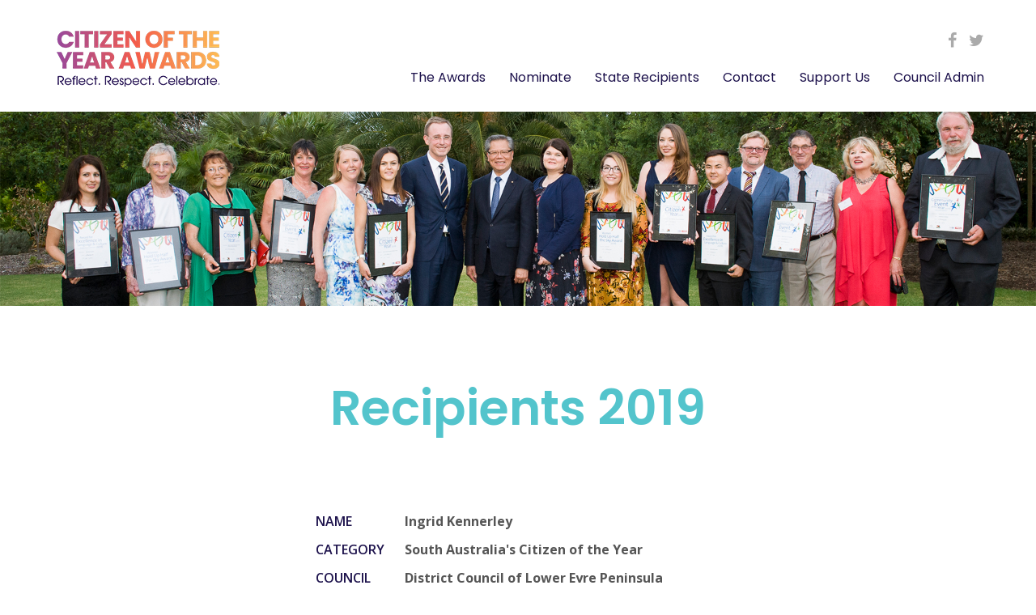

--- FILE ---
content_type: text/html; charset=UTF-8
request_url: https://citizenoftheyear.com.au/past-winners/past-recipients-2019/
body_size: 12133
content:


<!doctype html>
<!--[if lt IE 7]> <html class="no-js ie6 oldie" lang="en"> <![endif]-->
<!--[if IE 7]>    <html class="no-js ie7 oldie" lang="en"> <![endif]-->
<!--[if IE 8]>    <html class="no-js ie8 oldie" lang="en"> <![endif]-->
<!--[if IE 9]>    <html class="no-js ie9" lang="en"> <![endif]-->
<!--[if gt IE 9]><!--> <html class="no-js" lang="en"> <!--<![endif]-->

	<head>
	
		<meta charset="UTF-8">
		<meta http-equiv="X-UA-Compatible" content="IE=edge,chrome=1">
		<meta name="viewport" content="width=device-width, initial-scale=1">

		<title>Recipients 2019 | The Australia Day Citizen of the Year Awards</title>
	<style>img:is([sizes="auto" i], [sizes^="auto," i]) { contain-intrinsic-size: 3000px 1500px }</style>
	
		<!-- All in One SEO 4.9.2 - aioseo.com -->
	<meta name="robots" content="max-image-preview:large" />
	<link rel="canonical" href="https://citizenoftheyear.com.au/past-winners/past-recipients-2019/" />
	<meta name="generator" content="All in One SEO (AIOSEO) 4.9.2" />

		<!-- Google tag (gtag.js) -->
<script async src="https://www.googletagmanager.com/gtag/js?id=G-5SLTHCF6CK"></script>
<script>
  window.dataLayer = window.dataLayer || [];
  function gtag(){dataLayer.push(arguments);}
  gtag('js', new Date());

  gtag('config', 'G-5SLTHCF6CK');
</script>
		<meta property="og:locale" content="en_US" />
		<meta property="og:site_name" content="The Australia Day Citizen of the Year Awards | Rewarding and recognising individuals and organisations that have made a noteworthy contribution to their local community." />
		<meta property="og:type" content="article" />
		<meta property="og:title" content="Recipients 2019 | The Australia Day Citizen of the Year Awards" />
		<meta property="og:url" content="https://citizenoftheyear.com.au/past-winners/past-recipients-2019/" />
		<meta property="article:published_time" content="2024-04-24T01:54:38+00:00" />
		<meta property="article:modified_time" content="2024-04-24T03:38:41+00:00" />
		<meta name="twitter:card" content="summary" />
		<meta name="twitter:title" content="Recipients 2019 | The Australia Day Citizen of the Year Awards" />
		<script type="application/ld+json" class="aioseo-schema">
			{"@context":"https:\/\/schema.org","@graph":[{"@type":"BreadcrumbList","@id":"https:\/\/citizenoftheyear.com.au\/past-winners\/past-recipients-2019\/#breadcrumblist","itemListElement":[{"@type":"ListItem","@id":"https:\/\/citizenoftheyear.com.au#listItem","position":1,"name":"Home","item":"https:\/\/citizenoftheyear.com.au","nextItem":{"@type":"ListItem","@id":"https:\/\/citizenoftheyear.com.au\/past-winners\/#listItem","name":"Past Recipients"}},{"@type":"ListItem","@id":"https:\/\/citizenoftheyear.com.au\/past-winners\/#listItem","position":2,"name":"Past Recipients","item":"https:\/\/citizenoftheyear.com.au\/past-winners\/","nextItem":{"@type":"ListItem","@id":"https:\/\/citizenoftheyear.com.au\/past-winners\/past-recipients-2019\/#listItem","name":"Recipients 2019"},"previousItem":{"@type":"ListItem","@id":"https:\/\/citizenoftheyear.com.au#listItem","name":"Home"}},{"@type":"ListItem","@id":"https:\/\/citizenoftheyear.com.au\/past-winners\/past-recipients-2019\/#listItem","position":3,"name":"Recipients 2019","previousItem":{"@type":"ListItem","@id":"https:\/\/citizenoftheyear.com.au\/past-winners\/#listItem","name":"Past Recipients"}}]},{"@type":"Organization","@id":"https:\/\/citizenoftheyear.com.au\/#organization","name":"The Australia Day Citizen of the Year Awards","description":"Rewarding and recognising individuals and organisations that have made a noteworthy contribution to their local community.","url":"https:\/\/citizenoftheyear.com.au\/"},{"@type":"WebPage","@id":"https:\/\/citizenoftheyear.com.au\/past-winners\/past-recipients-2019\/#webpage","url":"https:\/\/citizenoftheyear.com.au\/past-winners\/past-recipients-2019\/","name":"Recipients 2019 | The Australia Day Citizen of the Year Awards","inLanguage":"en-AU","isPartOf":{"@id":"https:\/\/citizenoftheyear.com.au\/#website"},"breadcrumb":{"@id":"https:\/\/citizenoftheyear.com.au\/past-winners\/past-recipients-2019\/#breadcrumblist"},"datePublished":"2024-04-24T11:24:38+09:30","dateModified":"2024-04-24T13:08:41+09:30"},{"@type":"WebSite","@id":"https:\/\/citizenoftheyear.com.au\/#website","url":"https:\/\/citizenoftheyear.com.au\/","name":"The Australia Day Citizen of the Year Awards","description":"Rewarding and recognising individuals and organisations that have made a noteworthy contribution to their local community.","inLanguage":"en-AU","publisher":{"@id":"https:\/\/citizenoftheyear.com.au\/#organization"}}]}
		</script>
		<!-- All in One SEO -->

<link rel='dns-prefetch' href='//cdnjs.cloudflare.com' />
<link rel='dns-prefetch' href='//fonts.googleapis.com' />
<script type="text/javascript">
/* <![CDATA[ */
window._wpemojiSettings = {"baseUrl":"https:\/\/s.w.org\/images\/core\/emoji\/16.0.1\/72x72\/","ext":".png","svgUrl":"https:\/\/s.w.org\/images\/core\/emoji\/16.0.1\/svg\/","svgExt":".svg","source":{"concatemoji":"https:\/\/citizenoftheyear.com.au\/wp-includes\/js\/wp-emoji-release.min.js?ver=32c3c1291a13a179aebfce044321a56e"}};
/*! This file is auto-generated */
!function(s,n){var o,i,e;function c(e){try{var t={supportTests:e,timestamp:(new Date).valueOf()};sessionStorage.setItem(o,JSON.stringify(t))}catch(e){}}function p(e,t,n){e.clearRect(0,0,e.canvas.width,e.canvas.height),e.fillText(t,0,0);var t=new Uint32Array(e.getImageData(0,0,e.canvas.width,e.canvas.height).data),a=(e.clearRect(0,0,e.canvas.width,e.canvas.height),e.fillText(n,0,0),new Uint32Array(e.getImageData(0,0,e.canvas.width,e.canvas.height).data));return t.every(function(e,t){return e===a[t]})}function u(e,t){e.clearRect(0,0,e.canvas.width,e.canvas.height),e.fillText(t,0,0);for(var n=e.getImageData(16,16,1,1),a=0;a<n.data.length;a++)if(0!==n.data[a])return!1;return!0}function f(e,t,n,a){switch(t){case"flag":return n(e,"\ud83c\udff3\ufe0f\u200d\u26a7\ufe0f","\ud83c\udff3\ufe0f\u200b\u26a7\ufe0f")?!1:!n(e,"\ud83c\udde8\ud83c\uddf6","\ud83c\udde8\u200b\ud83c\uddf6")&&!n(e,"\ud83c\udff4\udb40\udc67\udb40\udc62\udb40\udc65\udb40\udc6e\udb40\udc67\udb40\udc7f","\ud83c\udff4\u200b\udb40\udc67\u200b\udb40\udc62\u200b\udb40\udc65\u200b\udb40\udc6e\u200b\udb40\udc67\u200b\udb40\udc7f");case"emoji":return!a(e,"\ud83e\udedf")}return!1}function g(e,t,n,a){var r="undefined"!=typeof WorkerGlobalScope&&self instanceof WorkerGlobalScope?new OffscreenCanvas(300,150):s.createElement("canvas"),o=r.getContext("2d",{willReadFrequently:!0}),i=(o.textBaseline="top",o.font="600 32px Arial",{});return e.forEach(function(e){i[e]=t(o,e,n,a)}),i}function t(e){var t=s.createElement("script");t.src=e,t.defer=!0,s.head.appendChild(t)}"undefined"!=typeof Promise&&(o="wpEmojiSettingsSupports",i=["flag","emoji"],n.supports={everything:!0,everythingExceptFlag:!0},e=new Promise(function(e){s.addEventListener("DOMContentLoaded",e,{once:!0})}),new Promise(function(t){var n=function(){try{var e=JSON.parse(sessionStorage.getItem(o));if("object"==typeof e&&"number"==typeof e.timestamp&&(new Date).valueOf()<e.timestamp+604800&&"object"==typeof e.supportTests)return e.supportTests}catch(e){}return null}();if(!n){if("undefined"!=typeof Worker&&"undefined"!=typeof OffscreenCanvas&&"undefined"!=typeof URL&&URL.createObjectURL&&"undefined"!=typeof Blob)try{var e="postMessage("+g.toString()+"("+[JSON.stringify(i),f.toString(),p.toString(),u.toString()].join(",")+"));",a=new Blob([e],{type:"text/javascript"}),r=new Worker(URL.createObjectURL(a),{name:"wpTestEmojiSupports"});return void(r.onmessage=function(e){c(n=e.data),r.terminate(),t(n)})}catch(e){}c(n=g(i,f,p,u))}t(n)}).then(function(e){for(var t in e)n.supports[t]=e[t],n.supports.everything=n.supports.everything&&n.supports[t],"flag"!==t&&(n.supports.everythingExceptFlag=n.supports.everythingExceptFlag&&n.supports[t]);n.supports.everythingExceptFlag=n.supports.everythingExceptFlag&&!n.supports.flag,n.DOMReady=!1,n.readyCallback=function(){n.DOMReady=!0}}).then(function(){return e}).then(function(){var e;n.supports.everything||(n.readyCallback(),(e=n.source||{}).concatemoji?t(e.concatemoji):e.wpemoji&&e.twemoji&&(t(e.twemoji),t(e.wpemoji)))}))}((window,document),window._wpemojiSettings);
/* ]]> */
</script>
<style id='wp-emoji-styles-inline-css' type='text/css'>

	img.wp-smiley, img.emoji {
		display: inline !important;
		border: none !important;
		box-shadow: none !important;
		height: 1em !important;
		width: 1em !important;
		margin: 0 0.07em !important;
		vertical-align: -0.1em !important;
		background: none !important;
		padding: 0 !important;
	}
</style>
<link rel='stylesheet' id='wp-block-library-css' href='https://citizenoftheyear.com.au/wp-includes/css/dist/block-library/style.min.css?ver=32c3c1291a13a179aebfce044321a56e' type='text/css' media='all' />
<style id='classic-theme-styles-inline-css' type='text/css'>
/*! This file is auto-generated */
.wp-block-button__link{color:#fff;background-color:#32373c;border-radius:9999px;box-shadow:none;text-decoration:none;padding:calc(.667em + 2px) calc(1.333em + 2px);font-size:1.125em}.wp-block-file__button{background:#32373c;color:#fff;text-decoration:none}
</style>
<link rel='stylesheet' id='aioseo/css/src/vue/standalone/blocks/table-of-contents/global.scss-css' href='https://citizenoftheyear.com.au/wp-content/plugins/all-in-one-seo-pack/dist/Lite/assets/css/table-of-contents/global.e90f6d47.css?ver=4.9.2' type='text/css' media='all' />
<style id='global-styles-inline-css' type='text/css'>
:root{--wp--preset--aspect-ratio--square: 1;--wp--preset--aspect-ratio--4-3: 4/3;--wp--preset--aspect-ratio--3-4: 3/4;--wp--preset--aspect-ratio--3-2: 3/2;--wp--preset--aspect-ratio--2-3: 2/3;--wp--preset--aspect-ratio--16-9: 16/9;--wp--preset--aspect-ratio--9-16: 9/16;--wp--preset--color--black: #000000;--wp--preset--color--cyan-bluish-gray: #abb8c3;--wp--preset--color--white: #ffffff;--wp--preset--color--pale-pink: #f78da7;--wp--preset--color--vivid-red: #cf2e2e;--wp--preset--color--luminous-vivid-orange: #ff6900;--wp--preset--color--luminous-vivid-amber: #fcb900;--wp--preset--color--light-green-cyan: #7bdcb5;--wp--preset--color--vivid-green-cyan: #00d084;--wp--preset--color--pale-cyan-blue: #8ed1fc;--wp--preset--color--vivid-cyan-blue: #0693e3;--wp--preset--color--vivid-purple: #9b51e0;--wp--preset--gradient--vivid-cyan-blue-to-vivid-purple: linear-gradient(135deg,rgba(6,147,227,1) 0%,rgb(155,81,224) 100%);--wp--preset--gradient--light-green-cyan-to-vivid-green-cyan: linear-gradient(135deg,rgb(122,220,180) 0%,rgb(0,208,130) 100%);--wp--preset--gradient--luminous-vivid-amber-to-luminous-vivid-orange: linear-gradient(135deg,rgba(252,185,0,1) 0%,rgba(255,105,0,1) 100%);--wp--preset--gradient--luminous-vivid-orange-to-vivid-red: linear-gradient(135deg,rgba(255,105,0,1) 0%,rgb(207,46,46) 100%);--wp--preset--gradient--very-light-gray-to-cyan-bluish-gray: linear-gradient(135deg,rgb(238,238,238) 0%,rgb(169,184,195) 100%);--wp--preset--gradient--cool-to-warm-spectrum: linear-gradient(135deg,rgb(74,234,220) 0%,rgb(151,120,209) 20%,rgb(207,42,186) 40%,rgb(238,44,130) 60%,rgb(251,105,98) 80%,rgb(254,248,76) 100%);--wp--preset--gradient--blush-light-purple: linear-gradient(135deg,rgb(255,206,236) 0%,rgb(152,150,240) 100%);--wp--preset--gradient--blush-bordeaux: linear-gradient(135deg,rgb(254,205,165) 0%,rgb(254,45,45) 50%,rgb(107,0,62) 100%);--wp--preset--gradient--luminous-dusk: linear-gradient(135deg,rgb(255,203,112) 0%,rgb(199,81,192) 50%,rgb(65,88,208) 100%);--wp--preset--gradient--pale-ocean: linear-gradient(135deg,rgb(255,245,203) 0%,rgb(182,227,212) 50%,rgb(51,167,181) 100%);--wp--preset--gradient--electric-grass: linear-gradient(135deg,rgb(202,248,128) 0%,rgb(113,206,126) 100%);--wp--preset--gradient--midnight: linear-gradient(135deg,rgb(2,3,129) 0%,rgb(40,116,252) 100%);--wp--preset--font-size--small: 13px;--wp--preset--font-size--medium: 20px;--wp--preset--font-size--large: 36px;--wp--preset--font-size--x-large: 42px;--wp--preset--spacing--20: 0.44rem;--wp--preset--spacing--30: 0.67rem;--wp--preset--spacing--40: 1rem;--wp--preset--spacing--50: 1.5rem;--wp--preset--spacing--60: 2.25rem;--wp--preset--spacing--70: 3.38rem;--wp--preset--spacing--80: 5.06rem;--wp--preset--shadow--natural: 6px 6px 9px rgba(0, 0, 0, 0.2);--wp--preset--shadow--deep: 12px 12px 50px rgba(0, 0, 0, 0.4);--wp--preset--shadow--sharp: 6px 6px 0px rgba(0, 0, 0, 0.2);--wp--preset--shadow--outlined: 6px 6px 0px -3px rgba(255, 255, 255, 1), 6px 6px rgba(0, 0, 0, 1);--wp--preset--shadow--crisp: 6px 6px 0px rgba(0, 0, 0, 1);}:where(.is-layout-flex){gap: 0.5em;}:where(.is-layout-grid){gap: 0.5em;}body .is-layout-flex{display: flex;}.is-layout-flex{flex-wrap: wrap;align-items: center;}.is-layout-flex > :is(*, div){margin: 0;}body .is-layout-grid{display: grid;}.is-layout-grid > :is(*, div){margin: 0;}:where(.wp-block-columns.is-layout-flex){gap: 2em;}:where(.wp-block-columns.is-layout-grid){gap: 2em;}:where(.wp-block-post-template.is-layout-flex){gap: 1.25em;}:where(.wp-block-post-template.is-layout-grid){gap: 1.25em;}.has-black-color{color: var(--wp--preset--color--black) !important;}.has-cyan-bluish-gray-color{color: var(--wp--preset--color--cyan-bluish-gray) !important;}.has-white-color{color: var(--wp--preset--color--white) !important;}.has-pale-pink-color{color: var(--wp--preset--color--pale-pink) !important;}.has-vivid-red-color{color: var(--wp--preset--color--vivid-red) !important;}.has-luminous-vivid-orange-color{color: var(--wp--preset--color--luminous-vivid-orange) !important;}.has-luminous-vivid-amber-color{color: var(--wp--preset--color--luminous-vivid-amber) !important;}.has-light-green-cyan-color{color: var(--wp--preset--color--light-green-cyan) !important;}.has-vivid-green-cyan-color{color: var(--wp--preset--color--vivid-green-cyan) !important;}.has-pale-cyan-blue-color{color: var(--wp--preset--color--pale-cyan-blue) !important;}.has-vivid-cyan-blue-color{color: var(--wp--preset--color--vivid-cyan-blue) !important;}.has-vivid-purple-color{color: var(--wp--preset--color--vivid-purple) !important;}.has-black-background-color{background-color: var(--wp--preset--color--black) !important;}.has-cyan-bluish-gray-background-color{background-color: var(--wp--preset--color--cyan-bluish-gray) !important;}.has-white-background-color{background-color: var(--wp--preset--color--white) !important;}.has-pale-pink-background-color{background-color: var(--wp--preset--color--pale-pink) !important;}.has-vivid-red-background-color{background-color: var(--wp--preset--color--vivid-red) !important;}.has-luminous-vivid-orange-background-color{background-color: var(--wp--preset--color--luminous-vivid-orange) !important;}.has-luminous-vivid-amber-background-color{background-color: var(--wp--preset--color--luminous-vivid-amber) !important;}.has-light-green-cyan-background-color{background-color: var(--wp--preset--color--light-green-cyan) !important;}.has-vivid-green-cyan-background-color{background-color: var(--wp--preset--color--vivid-green-cyan) !important;}.has-pale-cyan-blue-background-color{background-color: var(--wp--preset--color--pale-cyan-blue) !important;}.has-vivid-cyan-blue-background-color{background-color: var(--wp--preset--color--vivid-cyan-blue) !important;}.has-vivid-purple-background-color{background-color: var(--wp--preset--color--vivid-purple) !important;}.has-black-border-color{border-color: var(--wp--preset--color--black) !important;}.has-cyan-bluish-gray-border-color{border-color: var(--wp--preset--color--cyan-bluish-gray) !important;}.has-white-border-color{border-color: var(--wp--preset--color--white) !important;}.has-pale-pink-border-color{border-color: var(--wp--preset--color--pale-pink) !important;}.has-vivid-red-border-color{border-color: var(--wp--preset--color--vivid-red) !important;}.has-luminous-vivid-orange-border-color{border-color: var(--wp--preset--color--luminous-vivid-orange) !important;}.has-luminous-vivid-amber-border-color{border-color: var(--wp--preset--color--luminous-vivid-amber) !important;}.has-light-green-cyan-border-color{border-color: var(--wp--preset--color--light-green-cyan) !important;}.has-vivid-green-cyan-border-color{border-color: var(--wp--preset--color--vivid-green-cyan) !important;}.has-pale-cyan-blue-border-color{border-color: var(--wp--preset--color--pale-cyan-blue) !important;}.has-vivid-cyan-blue-border-color{border-color: var(--wp--preset--color--vivid-cyan-blue) !important;}.has-vivid-purple-border-color{border-color: var(--wp--preset--color--vivid-purple) !important;}.has-vivid-cyan-blue-to-vivid-purple-gradient-background{background: var(--wp--preset--gradient--vivid-cyan-blue-to-vivid-purple) !important;}.has-light-green-cyan-to-vivid-green-cyan-gradient-background{background: var(--wp--preset--gradient--light-green-cyan-to-vivid-green-cyan) !important;}.has-luminous-vivid-amber-to-luminous-vivid-orange-gradient-background{background: var(--wp--preset--gradient--luminous-vivid-amber-to-luminous-vivid-orange) !important;}.has-luminous-vivid-orange-to-vivid-red-gradient-background{background: var(--wp--preset--gradient--luminous-vivid-orange-to-vivid-red) !important;}.has-very-light-gray-to-cyan-bluish-gray-gradient-background{background: var(--wp--preset--gradient--very-light-gray-to-cyan-bluish-gray) !important;}.has-cool-to-warm-spectrum-gradient-background{background: var(--wp--preset--gradient--cool-to-warm-spectrum) !important;}.has-blush-light-purple-gradient-background{background: var(--wp--preset--gradient--blush-light-purple) !important;}.has-blush-bordeaux-gradient-background{background: var(--wp--preset--gradient--blush-bordeaux) !important;}.has-luminous-dusk-gradient-background{background: var(--wp--preset--gradient--luminous-dusk) !important;}.has-pale-ocean-gradient-background{background: var(--wp--preset--gradient--pale-ocean) !important;}.has-electric-grass-gradient-background{background: var(--wp--preset--gradient--electric-grass) !important;}.has-midnight-gradient-background{background: var(--wp--preset--gradient--midnight) !important;}.has-small-font-size{font-size: var(--wp--preset--font-size--small) !important;}.has-medium-font-size{font-size: var(--wp--preset--font-size--medium) !important;}.has-large-font-size{font-size: var(--wp--preset--font-size--large) !important;}.has-x-large-font-size{font-size: var(--wp--preset--font-size--x-large) !important;}
:where(.wp-block-post-template.is-layout-flex){gap: 1.25em;}:where(.wp-block-post-template.is-layout-grid){gap: 1.25em;}
:where(.wp-block-columns.is-layout-flex){gap: 2em;}:where(.wp-block-columns.is-layout-grid){gap: 2em;}
:root :where(.wp-block-pullquote){font-size: 1.5em;line-height: 1.6;}
</style>
<link rel='stylesheet' id='rpjc-theme-css' href='https://citizenoftheyear.com.au/wp-content/themes/citizensa/style.css?ver=32c3c1291a13a179aebfce044321a56e' type='text/css' media='all' />
<link rel='stylesheet' id='font-awesome-css' href='//cdnjs.cloudflare.com/ajax/libs/font-awesome/4.7.0/css/font-awesome.min.css?ver=32c3c1291a13a179aebfce044321a56e' type='text/css' media='all' />
<link rel='stylesheet' id='font-open-sans-css' href='//fonts.googleapis.com/css?family=Open+Sans%3A300%2C300i%2C400%2C400i%2C600%2C600i%2C700%2C700i%7CPoppins%3A300%2C300i%2C400%2C400i%2C600%2C600i%2C700%2C700i&#038;ver=32c3c1291a13a179aebfce044321a56e' type='text/css' media='all' />
<link rel='stylesheet' id='slick-carousel-css' href='//cdnjs.cloudflare.com/ajax/libs/slick-carousel/1.6.0/slick.min.css?ver=32c3c1291a13a179aebfce044321a56e' type='text/css' media='all' />
<script type="text/javascript" src="//cdnjs.cloudflare.com/ajax/libs/modernizr/2.8.3/modernizr.min.js?ver=2.8.3" id="modernizr-js"></script>
<script type="text/javascript" src="//cdnjs.cloudflare.com/ajax/libs/jquery/2.2.4/jquery.min.js?ver=2.2.4" id="jquery-js"></script>
<link rel="https://api.w.org/" href="https://citizenoftheyear.com.au/wp-json/" /><link rel="alternate" title="JSON" type="application/json" href="https://citizenoftheyear.com.au/wp-json/wp/v2/pages/982" /><link rel='shortlink' href='https://citizenoftheyear.com.au/?p=982' />
<link rel="alternate" title="oEmbed (JSON)" type="application/json+oembed" href="https://citizenoftheyear.com.au/wp-json/oembed/1.0/embed?url=https%3A%2F%2Fcitizenoftheyear.com.au%2Fpast-winners%2Fpast-recipients-2019%2F" />
<link rel="alternate" title="oEmbed (XML)" type="text/xml+oembed" href="https://citizenoftheyear.com.au/wp-json/oembed/1.0/embed?url=https%3A%2F%2Fcitizenoftheyear.com.au%2Fpast-winners%2Fpast-recipients-2019%2F&#038;format=xml" />

		<meta property="og:title" content="Recipients 2019" />
				<meta property="og:site_name" content="The Australia Day Citizen of the Year Awards" />
		<meta property="og:description" content="" />
		<meta property="og:url" content="https://citizenoftheyear.com.au/past-winners/past-recipients-2019/" />

		  
<!-- Google tag (gtag.js) -->
<script async src="https://www.googletagmanager.com/gtag/js?id=G-NDV758C0Z1"></script>
<script>
  window.dataLayer = window.dataLayer || [];
  function gtag(){dataLayer.push(arguments);}
  gtag('js', new Date());

  gtag('config', 'G-NDV758C0Z1');
</script>
  
<link rel="icon" href="https://citizenoftheyear.com.au/wp-content/uploads/2020/06/cropped-Australia-Day-logo_Pos_RGB_SA-32x32.png" sizes="32x32" />
<link rel="icon" href="https://citizenoftheyear.com.au/wp-content/uploads/2020/06/cropped-Australia-Day-logo_Pos_RGB_SA-192x192.png" sizes="192x192" />
<link rel="apple-touch-icon" href="https://citizenoftheyear.com.au/wp-content/uploads/2020/06/cropped-Australia-Day-logo_Pos_RGB_SA-180x180.png" />
<meta name="msapplication-TileImage" content="https://citizenoftheyear.com.au/wp-content/uploads/2020/06/cropped-Australia-Day-logo_Pos_RGB_SA-270x270.png" />
		<style type="text/css" id="wp-custom-css">
			.caption {
	margin-bottom:200px;

	
}


		</style>
		
		<!--[if lt IE 9]>
			<script type="text/javascript" src="//cdnjs.cloudflare.com/ajax/libs/html5shiv/3.7.2/html5shiv.min.js"></script>
			<script type="text/javascript" src="//cdnjs.cloudflare.com/ajax/libs/selectivizr/1.0.2/selectivizr-min.js"></script>
			<script type="text/javascript" src="//cdnjs.cloudflare.com/ajax/libs/respond.js/1.4.2/respond.js"></script>
		<![endif]-->
		
	</head>
	
	<body class="wp-singular page-template page-template-template-past-winners page-template-template-past-winners-php page page-id-982 page-child parent-pageid-20 wp-theme-citizensa">

		<header id="header">
			
			<div class="container">

				<div class="social-icons">
					
	<a href="https://www.facebook.com/AustraliaDaySA/" target="_blank"><span class="fa fa-facebook"></span></a>	<a href="https://twitter.com/AustraliaDaySA/" target="_blank"><span class="fa fa-twitter"></span></a>
</div>
				<!--<div class="site-switcher">
					
					<ul>
						<li class="current"><a href="https://citizenoftheyear.com.au">SA</a></li>
						<li><a href="https://www.citizenshipawards.com.au/" target="_blank">WA</a></li>
					</ul>

				</div>-->
				
				<div class="logo">
					
					<a href="https://citizenoftheyear.com.au"><img src="https://citizenoftheyear.com.au/wp-content/themes/citizensa/images/logo.png" alt="The Australia Day Citizen of the Year Awards"></a>

				</div>

				<nav>
					
					<ul id="main-menu" class="menu"><li id="menu-item-23" class="menu-item menu-item-type-post_type menu-item-object-page menu-item-has-children menu-item-23"><a href="https://citizenoftheyear.com.au/the-awards/">The Awards</a>
<ul class="sub-menu">
	<li id="menu-item-25" class="menu-item menu-item-type-post_type menu-item-object-page menu-item-25"><a href="https://citizenoftheyear.com.au/criteria/">Criteria</a></li>
</ul>
</li>
<li id="menu-item-27" class="menu-item menu-item-type-post_type menu-item-object-page menu-item-27"><a href="https://citizenoftheyear.com.au/nominate/">Nominate</a></li>
<li id="menu-item-28" class="menu-item menu-item-type-post_type menu-item-object-page current-menu-ancestor current-menu-parent current_page_parent current_page_ancestor menu-item-has-children menu-item-28"><a href="https://citizenoftheyear.com.au/state-winners/">State Recipients</a>
<ul class="sub-menu">
	<li id="menu-item-1201" class="menu-item menu-item-type-post_type menu-item-object-page menu-item-1201"><a href="https://citizenoftheyear.com.au/past-winners/recipients-2025/">Recipients 2025</a></li>
	<li id="menu-item-1219" class="menu-item menu-item-type-post_type menu-item-object-page menu-item-1219"><a href="https://citizenoftheyear.com.au/past-winners/recipients-2024/">Recipients 2024</a></li>
	<li id="menu-item-1222" class="menu-item menu-item-type-post_type menu-item-object-page menu-item-1222"><a href="https://citizenoftheyear.com.au/past-winners/recipients-2023/">Recipients 2023</a></li>
	<li id="menu-item-1015" class="menu-item menu-item-type-post_type menu-item-object-page menu-item-1015"><a href="https://citizenoftheyear.com.au/past-winners/past-recipients-2022/">Recipients 2022</a></li>
	<li id="menu-item-1016" class="menu-item menu-item-type-post_type menu-item-object-page menu-item-1016"><a href="https://citizenoftheyear.com.au/past-winners/past-recipients-2021/">Recipients 2021</a></li>
	<li id="menu-item-1017" class="menu-item menu-item-type-post_type menu-item-object-page menu-item-1017"><a href="https://citizenoftheyear.com.au/past-winners/past-recipients-2020/">Recipients 2020</a></li>
	<li id="menu-item-1018" class="menu-item menu-item-type-post_type menu-item-object-page current-menu-item page_item page-item-982 current_page_item menu-item-1018"><a href="https://citizenoftheyear.com.au/past-winners/past-recipients-2019/" aria-current="page">Recipients 2019</a></li>
	<li id="menu-item-1019" class="menu-item menu-item-type-post_type menu-item-object-page menu-item-1019"><a href="https://citizenoftheyear.com.au/past-winners/past-recipients-2018/">Recipients 2018</a></li>
	<li id="menu-item-1020" class="menu-item menu-item-type-post_type menu-item-object-page menu-item-1020"><a href="https://citizenoftheyear.com.au/past-winners/past-recipients-2017/">Recipients 2017</a></li>
	<li id="menu-item-1021" class="menu-item menu-item-type-post_type menu-item-object-page menu-item-1021"><a href="https://citizenoftheyear.com.au/past-winners/past-recipients-2016/">Recipients 2016</a></li>
	<li id="menu-item-1022" class="menu-item menu-item-type-post_type menu-item-object-page menu-item-1022"><a href="https://citizenoftheyear.com.au/past-winners/past-recipients-2015/">Recipients 2015</a></li>
	<li id="menu-item-1023" class="menu-item menu-item-type-post_type menu-item-object-page menu-item-1023"><a href="https://citizenoftheyear.com.au/past-winners/past-recipients-2014/">Recipients 2014</a></li>
	<li id="menu-item-1024" class="menu-item menu-item-type-post_type menu-item-object-page menu-item-1024"><a href="https://citizenoftheyear.com.au/past-winners/past-recipients-2013/">Recipients 2013</a></li>
	<li id="menu-item-1025" class="menu-item menu-item-type-post_type menu-item-object-page menu-item-1025"><a href="https://citizenoftheyear.com.au/past-winners/past-recipients-2012/">Recipients 2012</a></li>
</ul>
</li>
<li id="menu-item-24" class="menu-item menu-item-type-post_type menu-item-object-page menu-item-24"><a href="https://citizenoftheyear.com.au/contact/">Contact</a></li>
<li id="menu-item-1188" class="menu-item menu-item-type-custom menu-item-object-custom menu-item-1188"><a href="https://australiadaysa.com.au/membership/">Support Us</a></li>
<li id="menu-item-121" class="menu-item menu-item-type-post_type menu-item-object-page menu-item-121"><a href="https://citizenoftheyear.com.au/council-admin/">Council Admin</a></li>
</ul>
				</nav>

			</div>

		</header>
	<div class="hero">
		
	
		<img src="https://citizenoftheyear.com.au/wp-content/themes/citizensa/images/hero_default.jpg" alt="">

	
</div>


	<div class="main">
		
		<div class="container">

			<div class="content-narrow">
		
				<article class="post-982 page type-page status-publish hentry" id="post-982">

					<header class="main-title">

						<h1>Recipients 2019</h1>
					
					</header>
					
					
										
						<div class="past-winners">
							
							
								<div class="year">
									
									<h2></h2>

									
										<div class="inner">

													
												<div class="winner" >
												
   		

												
													
													<dl >
														
											
														<dd ><img src="  ">	</dd>
													
														<p>
															
														</p>

														<dt>Name</dt>
														<b><dd>Ingrid Kennerley</dd></b>
	
														<b><dt>Category</dt></b>
														<b><dd>South Australia's Citizen of the Year</dd></b>
														<b><dt>Council</dt></b>
													 <b><dd>District Council of Lower Eyre Peninsula</dd></b>
														
													</dl>

													<p>Ingrid has contributed many hours of volunteering within the Cummins community with various sporting clubs and community groups. Her unselfish and enduring devotion to the community is inspiring and has made Cummins a better place for its citizens. Ingrid’s personal experience with the tragedy of suicide has enabled her to provide support for community members when it’s needed and to be a mentor on the Empowering Lower Eyre – Suicide Prevention Network. Committee.</p>

												</div>

													
												<div class="winner" >
												
   		

												
													
													<dl >
														
											
														<dd ><img src="  ">	</dd>
													
														<p>
															
														</p>

														<dt>Name</dt>
														<b><dd>Derryn Stringer</dd></b>
	
														<b><dt>Category</dt></b>
														<b><dd>South Australia's Citizen of the Year - Commendation Award</dd></b>
														<b><dt>Council</dt></b>
													 <b><dd>Wakefield Regional Council</dd></b>
														
													</dl>

													<p>At Snowtown Centenary Park Sports complex, the football club had a shed that was used as change rooms and, on game days, as a canteen. Derryn Stringer’s vision was for this to become a pavilion to host meals after training and post game day functions and community events. Derryn has spent hundreds of hours working on funding the project, sourcing contractors, materials, organising working bees, as well as many days and nights spent at the pavilion himself. What he has achieved and the effort that he has made to achieve it is truly extraordinary.</p>

												</div>

													
												<div class="winner" >
												
   		

												
													
													<dl >
														
											
														<dd ><img src="  ">	</dd>
													
														<p>
															
														</p>

														<dt>Name</dt>
														<b><dd>Scout Sylva-Richardson</dd></b>
	
														<b><dt>Category</dt></b>
														<b><dd>South Australia's Young Citizen of the Year</dd></b>
														<b><dt>Council</dt></b>
													 <b><dd>City of West Torrens</dd></b>
														
													</dl>

													<p>Scout Sylva- Richardson is a 14 year old student who has an Autistic 11 year old brother. Scout found there was a real lack of resources around children with Autism so decided to be proactive and write her own resource from a personal experience. Scout’s book has since been delivered across schools and organisations in South Australia and nationally and a second print is being organised to meet demands.</p>

												</div>

													
												<div class="winner" >
												
   		

												
													
													<dl >
														
											
														<dd ><img src="  ">	</dd>
													
														<p>
															
														</p>

														<dt>Name</dt>
														<b><dd>Joseph McMahon</dd></b>
	
														<b><dt>Category</dt></b>
														<b><dd>South Australian's Young Citizen of the Year - Commendation Award </dd></b>
														<b><dt>Council</dt></b>
													 <b><dd>City of Mount Gambier</dd></b>
														
													</dl>

													<p>Joseph McMahon is a caring, compassionate and supportive individual to his local community. At 15 years of age he has achieved many accolades in community service, public speaking, drama, sport and music. He has been described by his principal as “a caring member of our school community”.</p>
<p>Joseph is an active and well-respected member of the St John Ambulance Cadet Division and through his dedication and community work he is wanting to pursue a career as an Ambulance Service Paramedic.</p>

												</div>

													
												<div class="winner" >
												
   		

												
													
													<dl >
														
											
														<dd ><img src="  ">	</dd>
													
														<p>
															
														</p>

														<dt>Name</dt>
														<b><dd>Rope for Hope - Owen Primary School</dd></b>
	
														<b><dt>Category</dt></b>
														<b><dd>Community Event of the Year</dd></b>
														<b><dt>Council</dt></b>
													 <b><dd>Wakefield Regional Council</dd></b>
														
													</dl>

													<p>“We may be kids, but we can still make a difference”. In response to the drought conditions affecting farmers in 2018, students at Owen Primary School organised “fiver for a farmer” day, where all students came dressed as farmers and donated $5. What began as an idea from some big hearted middle primary students concerned about the drought in parts of SA, evolved into a major fundraiser, which not only provided truckloads of hay for farmers in need, but also highlighted the crisis, and gave hope to farmers doing it tough.</p>

												</div>

											
										</div>

									
								</div>

							
						</div>

					
				</article>
		
			</div>

		</div>

	</div>

	<div class="logos">
			
	<div class="sponsors">
		
		<h4>Sponsors</h4>

		
			<div class="scroller">

								
					<div class="scroller-item">

						<div class="logo">

							<img width="120" height="48" src="https://citizenoftheyear.com.au/wp-content/uploads/2024/09/LGA-001_LGA-South-Australia_CORE_Brandmark_RGB_Screen_dark-120x48.jpg" class="attachment-scroller-sponsor size-scroller-sponsor" alt="" decoding="async" srcset="https://citizenoftheyear.com.au/wp-content/uploads/2024/09/LGA-001_LGA-South-Australia_CORE_Brandmark_RGB_Screen_dark-120x48.jpg 120w, https://citizenoftheyear.com.au/wp-content/uploads/2024/09/LGA-001_LGA-South-Australia_CORE_Brandmark_RGB_Screen_dark-300x119.jpg 300w, https://citizenoftheyear.com.au/wp-content/uploads/2024/09/LGA-001_LGA-South-Australia_CORE_Brandmark_RGB_Screen_dark-1024x408.jpg 1024w, https://citizenoftheyear.com.au/wp-content/uploads/2024/09/LGA-001_LGA-South-Australia_CORE_Brandmark_RGB_Screen_dark-768x306.jpg 768w, https://citizenoftheyear.com.au/wp-content/uploads/2024/09/LGA-001_LGA-South-Australia_CORE_Brandmark_RGB_Screen_dark-106x42.jpg 106w, https://citizenoftheyear.com.au/wp-content/uploads/2024/09/LGA-001_LGA-South-Australia_CORE_Brandmark_RGB_Screen_dark.jpg 1414w" sizes="(max-width: 120px) 100vw, 120px" />
						</div>

						
					</div>
				
								
					<div class="scroller-item">

						<div class="logo">

							<img width="120" height="22" src="https://citizenoftheyear.com.au/wp-content/uploads/2018/10/SARAH-CHARCOAL-BLUEtagline_CMYK-120x22.jpg" class="attachment-scroller-sponsor size-scroller-sponsor" alt="" decoding="async" srcset="https://citizenoftheyear.com.au/wp-content/uploads/2018/10/SARAH-CHARCOAL-BLUEtagline_CMYK-120x22.jpg 120w, https://citizenoftheyear.com.au/wp-content/uploads/2018/10/SARAH-CHARCOAL-BLUEtagline_CMYK-300x55.jpg 300w, https://citizenoftheyear.com.au/wp-content/uploads/2018/10/SARAH-CHARCOAL-BLUEtagline_CMYK-768x140.jpg 768w, https://citizenoftheyear.com.au/wp-content/uploads/2018/10/SARAH-CHARCOAL-BLUEtagline_CMYK-1024x186.jpg 1024w, https://citizenoftheyear.com.au/wp-content/uploads/2018/10/SARAH-CHARCOAL-BLUEtagline_CMYK-106x19.jpg 106w, https://citizenoftheyear.com.au/wp-content/uploads/2018/10/SARAH-CHARCOAL-BLUEtagline_CMYK.jpg 2154w" sizes="(max-width: 120px) 100vw, 120px" />
						</div>

						
					</div>
				
								
					<div class="scroller-item">

						<div class="logo">

							<img width="72" height="60" src="https://citizenoftheyear.com.au/wp-content/uploads/2020/10/NEW-MGA_Logo_SBY-2-72x60.jpg" class="attachment-scroller-sponsor size-scroller-sponsor" alt="" decoding="async" srcset="https://citizenoftheyear.com.au/wp-content/uploads/2020/10/NEW-MGA_Logo_SBY-2-72x60.jpg 72w, https://citizenoftheyear.com.au/wp-content/uploads/2020/10/NEW-MGA_Logo_SBY-2-300x252.jpg 300w, https://citizenoftheyear.com.au/wp-content/uploads/2020/10/NEW-MGA_Logo_SBY-2-1024x859.jpg 1024w, https://citizenoftheyear.com.au/wp-content/uploads/2020/10/NEW-MGA_Logo_SBY-2-768x644.jpg 768w, https://citizenoftheyear.com.au/wp-content/uploads/2020/10/NEW-MGA_Logo_SBY-2-106x89.jpg 106w, https://citizenoftheyear.com.au/wp-content/uploads/2020/10/NEW-MGA_Logo_SBY-2.jpg 1221w" sizes="(max-width: 72px) 100vw, 72px" />
						</div>

						
					</div>
				
								
					<div class="scroller-item">

						<div class="logo">

							<img width="60" height="60" src="https://citizenoftheyear.com.au/wp-content/uploads/2025/04/CBSLogo-60x60.png" class="attachment-scroller-sponsor size-scroller-sponsor" alt="" decoding="async" loading="lazy" srcset="https://citizenoftheyear.com.au/wp-content/uploads/2025/04/CBSLogo-60x60.png 60w, https://citizenoftheyear.com.au/wp-content/uploads/2025/04/CBSLogo-300x300.png 300w, https://citizenoftheyear.com.au/wp-content/uploads/2025/04/CBSLogo-150x150.png 150w, https://citizenoftheyear.com.au/wp-content/uploads/2025/04/CBSLogo-106x106.png 106w, https://citizenoftheyear.com.au/wp-content/uploads/2025/04/CBSLogo.png 500w" sizes="auto, (max-width: 60px) 100vw, 60px" />
						</div>

						
					</div>
				
								
					<div class="scroller-item">

						<div class="logo">

							<img width="88" height="60" src="https://citizenoftheyear.com.au/wp-content/uploads/2024/09/Community-Business-Bureau-88x60.jpg" class="attachment-scroller-sponsor size-scroller-sponsor" alt="" decoding="async" loading="lazy" srcset="https://citizenoftheyear.com.au/wp-content/uploads/2024/09/Community-Business-Bureau-88x60.jpg 88w, https://citizenoftheyear.com.au/wp-content/uploads/2024/09/Community-Business-Bureau-106x72.jpg 106w, https://citizenoftheyear.com.au/wp-content/uploads/2024/09/Community-Business-Bureau.jpg 175w" sizes="auto, (max-width: 88px) 100vw, 88px" />
						</div>

						
					</div>
				
								
					<div class="scroller-item">

						<div class="logo">

							<img width="120" height="35" src="https://citizenoftheyear.com.au/wp-content/uploads/2024/09/Flinders_University_Logo_Horizontal_RGB_Master-1-120x35.png" class="attachment-scroller-sponsor size-scroller-sponsor" alt="" decoding="async" loading="lazy" srcset="https://citizenoftheyear.com.au/wp-content/uploads/2024/09/Flinders_University_Logo_Horizontal_RGB_Master-1-120x35.png 120w, https://citizenoftheyear.com.au/wp-content/uploads/2024/09/Flinders_University_Logo_Horizontal_RGB_Master-1-300x88.png 300w, https://citizenoftheyear.com.au/wp-content/uploads/2024/09/Flinders_University_Logo_Horizontal_RGB_Master-1-1024x300.png 1024w, https://citizenoftheyear.com.au/wp-content/uploads/2024/09/Flinders_University_Logo_Horizontal_RGB_Master-1-768x225.png 768w, https://citizenoftheyear.com.au/wp-content/uploads/2024/09/Flinders_University_Logo_Horizontal_RGB_Master-1-1536x450.png 1536w, https://citizenoftheyear.com.au/wp-content/uploads/2024/09/Flinders_University_Logo_Horizontal_RGB_Master-1-2048x600.png 2048w, https://citizenoftheyear.com.au/wp-content/uploads/2024/09/Flinders_University_Logo_Horizontal_RGB_Master-1-106x31.png 106w, https://citizenoftheyear.com.au/wp-content/uploads/2024/09/Flinders_University_Logo_Horizontal_RGB_Master-1.png 3985w" sizes="auto, (max-width: 120px) 100vw, 120px" />
						</div>

						
					</div>
				
				
			</div>

		
	</div>

	<div class="councils">
		
		<h4>Proudly supported by Councils across SA</h4>

		
			<div class="scroller">

								
					<div class="scroller-item"><img width="106" height="106" src="https://citizenoftheyear.com.au/wp-content/uploads/2016/12/Adelaide-Plains-Council-Corporate-Logo-Main-Logo-106x106.jpg" class="attachment-scroller-council size-scroller-council" alt="" decoding="async" loading="lazy" srcset="https://citizenoftheyear.com.au/wp-content/uploads/2016/12/Adelaide-Plains-Council-Corporate-Logo-Main-Logo-106x106.jpg 106w, https://citizenoftheyear.com.au/wp-content/uploads/2016/12/Adelaide-Plains-Council-Corporate-Logo-Main-Logo-150x150.jpg 150w, https://citizenoftheyear.com.au/wp-content/uploads/2016/12/Adelaide-Plains-Council-Corporate-Logo-Main-Logo-60x60.jpg 60w, https://citizenoftheyear.com.au/wp-content/uploads/2016/12/Adelaide-Plains-Council-Corporate-Logo-Main-Logo.jpg 200w" sizes="auto, (max-width: 106px) 100vw, 106px" /></div>

								
					<div class="scroller-item"><img width="106" height="106" src="https://citizenoftheyear.com.au/wp-content/uploads/2016/12/Marion-Council-logo-106x106.jpg" class="attachment-scroller-council size-scroller-council" alt="" decoding="async" loading="lazy" srcset="https://citizenoftheyear.com.au/wp-content/uploads/2016/12/Marion-Council-logo-106x106.jpg 106w, https://citizenoftheyear.com.au/wp-content/uploads/2016/12/Marion-Council-logo-150x150.jpg 150w, https://citizenoftheyear.com.au/wp-content/uploads/2016/12/Marion-Council-logo-60x60.jpg 60w, https://citizenoftheyear.com.au/wp-content/uploads/2016/12/Marion-Council-logo.jpg 200w" sizes="auto, (max-width: 106px) 100vw, 106px" /></div>

								
					<div class="scroller-item"><img width="106" height="106" src="https://citizenoftheyear.com.au/wp-content/uploads/2016/12/mount-gambier-106x106.jpg" class="attachment-scroller-council size-scroller-council" alt="" decoding="async" loading="lazy" srcset="https://citizenoftheyear.com.au/wp-content/uploads/2016/12/mount-gambier-106x106.jpg 106w, https://citizenoftheyear.com.au/wp-content/uploads/2016/12/mount-gambier-150x150.jpg 150w, https://citizenoftheyear.com.au/wp-content/uploads/2016/12/mount-gambier-60x60.jpg 60w, https://citizenoftheyear.com.au/wp-content/uploads/2016/12/mount-gambier.jpg 200w" sizes="auto, (max-width: 106px) 100vw, 106px" /></div>

								
					<div class="scroller-item"><img width="106" height="45" src="https://citizenoftheyear.com.au/wp-content/uploads/2016/12/Barunga-West-LS3C-CMYK-e1473987086222-106x45.jpg" class="attachment-scroller-council size-scroller-council" alt="" decoding="async" loading="lazy" srcset="https://citizenoftheyear.com.au/wp-content/uploads/2016/12/Barunga-West-LS3C-CMYK-e1473987086222-106x45.jpg 106w, https://citizenoftheyear.com.au/wp-content/uploads/2016/12/Barunga-West-LS3C-CMYK-e1473987086222.jpg 300w, https://citizenoftheyear.com.au/wp-content/uploads/2016/12/Barunga-West-LS3C-CMYK-e1473987086222-120x50.jpg 120w" sizes="auto, (max-width: 106px) 100vw, 106px" /></div>

								
					<div class="scroller-item"><img width="106" height="42" src="https://citizenoftheyear.com.au/wp-content/uploads/2018/08/COA-Logo_Horiz-Black-106x42.jpg" class="attachment-scroller-council size-scroller-council" alt="" decoding="async" loading="lazy" srcset="https://citizenoftheyear.com.au/wp-content/uploads/2018/08/COA-Logo_Horiz-Black-106x42.jpg 106w, https://citizenoftheyear.com.au/wp-content/uploads/2018/08/COA-Logo_Horiz-Black-300x120.jpg 300w, https://citizenoftheyear.com.au/wp-content/uploads/2018/08/COA-Logo_Horiz-Black-768x307.jpg 768w, https://citizenoftheyear.com.au/wp-content/uploads/2018/08/COA-Logo_Horiz-Black-1024x410.jpg 1024w, https://citizenoftheyear.com.au/wp-content/uploads/2018/08/COA-Logo_Horiz-Black-120x48.jpg 120w, https://citizenoftheyear.com.au/wp-content/uploads/2018/08/COA-Logo_Horiz-Black.jpg 1182w" sizes="auto, (max-width: 106px) 100vw, 106px" /></div>

								
					<div class="scroller-item"><img width="106" height="106" src="https://citizenoftheyear.com.au/wp-content/uploads/2016/12/council_adelaidehills-106x106.jpg" class="attachment-scroller-council size-scroller-council" alt="" decoding="async" loading="lazy" srcset="https://citizenoftheyear.com.au/wp-content/uploads/2016/12/council_adelaidehills-106x106.jpg 106w, https://citizenoftheyear.com.au/wp-content/uploads/2016/12/council_adelaidehills-60x60.jpg 60w, https://citizenoftheyear.com.au/wp-content/uploads/2016/12/council_adelaidehills.jpg 150w" sizes="auto, (max-width: 106px) 100vw, 106px" /></div>

								
					<div class="scroller-item"><img width="106" height="106" src="https://citizenoftheyear.com.au/wp-content/uploads/2016/12/council_ceduna-106x106.jpg" class="attachment-scroller-council size-scroller-council" alt="" decoding="async" loading="lazy" srcset="https://citizenoftheyear.com.au/wp-content/uploads/2016/12/council_ceduna-106x106.jpg 106w, https://citizenoftheyear.com.au/wp-content/uploads/2016/12/council_ceduna-150x150.jpg 150w, https://citizenoftheyear.com.au/wp-content/uploads/2016/12/council_ceduna-60x60.jpg 60w, https://citizenoftheyear.com.au/wp-content/uploads/2016/12/council_ceduna.jpg 200w" sizes="auto, (max-width: 106px) 100vw, 106px" /></div>

								
					<div class="scroller-item"><img width="106" height="106" src="https://citizenoftheyear.com.au/wp-content/uploads/2016/12/Franklin-Harbour-106x106.jpg" class="attachment-scroller-council size-scroller-council" alt="" decoding="async" loading="lazy" srcset="https://citizenoftheyear.com.au/wp-content/uploads/2016/12/Franklin-Harbour-106x106.jpg 106w, https://citizenoftheyear.com.au/wp-content/uploads/2016/12/Franklin-Harbour-150x150.jpg 150w, https://citizenoftheyear.com.au/wp-content/uploads/2016/12/Franklin-Harbour-60x60.jpg 60w, https://citizenoftheyear.com.au/wp-content/uploads/2016/12/Franklin-Harbour.jpg 200w" sizes="auto, (max-width: 106px) 100vw, 106px" /></div>

								
					<div class="scroller-item"><img width="106" height="106" src="https://citizenoftheyear.com.au/wp-content/uploads/2016/12/prospect.jpg" class="attachment-scroller-council size-scroller-council" alt="" decoding="async" loading="lazy" srcset="https://citizenoftheyear.com.au/wp-content/uploads/2016/12/prospect.jpg 106w, https://citizenoftheyear.com.au/wp-content/uploads/2016/12/prospect-60x60.jpg 60w" sizes="auto, (max-width: 106px) 100vw, 106px" /></div>

								
					<div class="scroller-item"><img width="106" height="106" src="https://citizenoftheyear.com.au/wp-content/uploads/2016/12/Robe-106x106.jpg" class="attachment-scroller-council size-scroller-council" alt="" decoding="async" loading="lazy" srcset="https://citizenoftheyear.com.au/wp-content/uploads/2016/12/Robe-106x106.jpg 106w, https://citizenoftheyear.com.au/wp-content/uploads/2016/12/Robe-150x150.jpg 150w, https://citizenoftheyear.com.au/wp-content/uploads/2016/12/Robe-60x60.jpg 60w, https://citizenoftheyear.com.au/wp-content/uploads/2016/12/Robe.jpg 200w" sizes="auto, (max-width: 106px) 100vw, 106px" /></div>

								
					<div class="scroller-item"><img width="106" height="106" src="https://citizenoftheyear.com.au/wp-content/uploads/2016/12/council_tumby_bay-106x106.jpg" class="attachment-scroller-council size-scroller-council" alt="" decoding="async" loading="lazy" srcset="https://citizenoftheyear.com.au/wp-content/uploads/2016/12/council_tumby_bay-106x106.jpg 106w, https://citizenoftheyear.com.au/wp-content/uploads/2016/12/council_tumby_bay-60x60.jpg 60w, https://citizenoftheyear.com.au/wp-content/uploads/2016/12/council_tumby_bay.jpg 150w" sizes="auto, (max-width: 106px) 100vw, 106px" /></div>

								
					<div class="scroller-item"><img width="106" height="106" src="https://citizenoftheyear.com.au/wp-content/uploads/2016/12/Berri-Barmera-Council-31-106x106.jpg" class="attachment-scroller-council size-scroller-council" alt="" decoding="async" loading="lazy" srcset="https://citizenoftheyear.com.au/wp-content/uploads/2016/12/Berri-Barmera-Council-31-106x106.jpg 106w, https://citizenoftheyear.com.au/wp-content/uploads/2016/12/Berri-Barmera-Council-31-150x150.jpg 150w, https://citizenoftheyear.com.au/wp-content/uploads/2016/12/Berri-Barmera-Council-31-60x60.jpg 60w, https://citizenoftheyear.com.au/wp-content/uploads/2016/12/Berri-Barmera-Council-31.jpg 200w" sizes="auto, (max-width: 106px) 100vw, 106px" /></div>

								
					<div class="scroller-item"><img width="106" height="93" src="https://citizenoftheyear.com.au/wp-content/uploads/2019/10/Whyalla_logo_tagline_RGB_STACKED-106x93.jpg" class="attachment-scroller-council size-scroller-council" alt="" decoding="async" loading="lazy" srcset="https://citizenoftheyear.com.au/wp-content/uploads/2019/10/Whyalla_logo_tagline_RGB_STACKED-106x93.jpg 106w, https://citizenoftheyear.com.au/wp-content/uploads/2019/10/Whyalla_logo_tagline_RGB_STACKED-300x263.jpg 300w, https://citizenoftheyear.com.au/wp-content/uploads/2019/10/Whyalla_logo_tagline_RGB_STACKED-768x674.jpg 768w, https://citizenoftheyear.com.au/wp-content/uploads/2019/10/Whyalla_logo_tagline_RGB_STACKED-68x60.jpg 68w, https://citizenoftheyear.com.au/wp-content/uploads/2019/10/Whyalla_logo_tagline_RGB_STACKED.jpg 800w" sizes="auto, (max-width: 106px) 100vw, 106px" /></div>

								
					<div class="scroller-item"><img width="106" height="34" src="https://citizenoftheyear.com.au/wp-content/uploads/2020/03/clare-council-106x34.jpg" class="attachment-scroller-council size-scroller-council" alt="" decoding="async" loading="lazy" srcset="https://citizenoftheyear.com.au/wp-content/uploads/2020/03/clare-council-106x34.jpg 106w, https://citizenoftheyear.com.au/wp-content/uploads/2020/03/clare-council-300x95.jpg 300w, https://citizenoftheyear.com.au/wp-content/uploads/2020/03/clare-council-120x38.jpg 120w, https://citizenoftheyear.com.au/wp-content/uploads/2020/03/clare-council.jpg 433w" sizes="auto, (max-width: 106px) 100vw, 106px" /></div>

								
					<div class="scroller-item"><img width="106" height="79" src="https://citizenoftheyear.com.au/wp-content/uploads/2016/12/council_nac-106x79.jpg" class="attachment-scroller-council size-scroller-council" alt="" decoding="async" loading="lazy" srcset="https://citizenoftheyear.com.au/wp-content/uploads/2016/12/council_nac.jpg 106w, https://citizenoftheyear.com.au/wp-content/uploads/2016/12/council_nac-81x60.jpg 81w" sizes="auto, (max-width: 106px) 100vw, 106px" /></div>

								
					<div class="scroller-item"><img width="106" height="106" src="https://citizenoftheyear.com.au/wp-content/uploads/2016/12/council_lower_eyre-106x106.jpg" class="attachment-scroller-council size-scroller-council" alt="" decoding="async" loading="lazy" srcset="https://citizenoftheyear.com.au/wp-content/uploads/2016/12/council_lower_eyre-106x106.jpg 106w, https://citizenoftheyear.com.au/wp-content/uploads/2016/12/council_lower_eyre-150x150.jpg 150w, https://citizenoftheyear.com.au/wp-content/uploads/2016/12/council_lower_eyre-60x60.jpg 60w, https://citizenoftheyear.com.au/wp-content/uploads/2016/12/council_lower_eyre.jpg 200w" sizes="auto, (max-width: 106px) 100vw, 106px" /></div>

								
					<div class="scroller-item"><img width="106" height="106" src="https://citizenoftheyear.com.au/wp-content/uploads/2016/12/council_holdfastbay-106x106.jpg" class="attachment-scroller-council size-scroller-council" alt="" decoding="async" loading="lazy" srcset="https://citizenoftheyear.com.au/wp-content/uploads/2016/12/council_holdfastbay-106x106.jpg 106w, https://citizenoftheyear.com.au/wp-content/uploads/2016/12/council_holdfastbay-60x60.jpg 60w, https://citizenoftheyear.com.au/wp-content/uploads/2016/12/council_holdfastbay.jpg 150w" sizes="auto, (max-width: 106px) 100vw, 106px" /></div>

								
					<div class="scroller-item"><img width="106" height="106" src="https://citizenoftheyear.com.au/wp-content/uploads/2016/12/council_yorke-106x106.jpg" class="attachment-scroller-council size-scroller-council" alt="" decoding="async" loading="lazy" srcset="https://citizenoftheyear.com.au/wp-content/uploads/2016/12/council_yorke-106x106.jpg 106w, https://citizenoftheyear.com.au/wp-content/uploads/2016/12/council_yorke-60x60.jpg 60w, https://citizenoftheyear.com.au/wp-content/uploads/2016/12/council_yorke.jpg 150w" sizes="auto, (max-width: 106px) 100vw, 106px" /></div>

								
					<div class="scroller-item"><img width="106" height="57" src="https://citizenoftheyear.com.au/wp-content/uploads/2020/03/Wudinna-Council-106x57.jpg" class="attachment-scroller-council size-scroller-council" alt="" decoding="async" loading="lazy" srcset="https://citizenoftheyear.com.au/wp-content/uploads/2020/03/Wudinna-Council-106x57.jpg 106w, https://citizenoftheyear.com.au/wp-content/uploads/2020/03/Wudinna-Council-112x60.jpg 112w, https://citizenoftheyear.com.au/wp-content/uploads/2020/03/Wudinna-Council.jpg 263w" sizes="auto, (max-width: 106px) 100vw, 106px" /></div>

								
					<div class="scroller-item"><img width="106" height="106" src="https://citizenoftheyear.com.au/wp-content/uploads/2016/12/port_pirie.jpg" class="attachment-scroller-council size-scroller-council" alt="" decoding="async" loading="lazy" srcset="https://citizenoftheyear.com.au/wp-content/uploads/2016/12/port_pirie.jpg 106w, https://citizenoftheyear.com.au/wp-content/uploads/2016/12/port_pirie-60x60.jpg 60w" sizes="auto, (max-width: 106px) 100vw, 106px" /></div>

								
					<div class="scroller-item"><img width="106" height="100" src="https://citizenoftheyear.com.au/wp-content/uploads/2020/03/copper-coast-106x100.jpg" class="attachment-scroller-council size-scroller-council" alt="" decoding="async" loading="lazy" srcset="https://citizenoftheyear.com.au/wp-content/uploads/2020/03/copper-coast-106x100.jpg 106w, https://citizenoftheyear.com.au/wp-content/uploads/2020/03/copper-coast-63x60.jpg 63w, https://citizenoftheyear.com.au/wp-content/uploads/2020/03/copper-coast-e1583879802417.jpg 134w" sizes="auto, (max-width: 106px) 100vw, 106px" /></div>

								
					<div class="scroller-item"><img width="106" height="106" src="https://citizenoftheyear.com.au/wp-content/uploads/2016/12/council_charlessturt-106x106.jpg" class="attachment-scroller-council size-scroller-council" alt="" decoding="async" loading="lazy" srcset="https://citizenoftheyear.com.au/wp-content/uploads/2016/12/council_charlessturt-106x106.jpg 106w, https://citizenoftheyear.com.au/wp-content/uploads/2016/12/council_charlessturt-150x150.jpg 150w, https://citizenoftheyear.com.au/wp-content/uploads/2016/12/council_charlessturt-60x60.jpg 60w, https://citizenoftheyear.com.au/wp-content/uploads/2016/12/council_charlessturt.jpg 200w" sizes="auto, (max-width: 106px) 100vw, 106px" /></div>

								
					<div class="scroller-item"><img width="106" height="106" src="https://citizenoftheyear.com.au/wp-content/uploads/2016/12/Gawler-106x106.jpg" class="attachment-scroller-council size-scroller-council" alt="" decoding="async" loading="lazy" srcset="https://citizenoftheyear.com.au/wp-content/uploads/2016/12/Gawler-106x106.jpg 106w, https://citizenoftheyear.com.au/wp-content/uploads/2016/12/Gawler-150x150.jpg 150w, https://citizenoftheyear.com.au/wp-content/uploads/2016/12/Gawler-60x60.jpg 60w, https://citizenoftheyear.com.au/wp-content/uploads/2016/12/Gawler.jpg 200w" sizes="auto, (max-width: 106px) 100vw, 106px" /></div>

								
					<div class="scroller-item"><img width="106" height="106" src="https://citizenoftheyear.com.au/wp-content/uploads/2016/12/Coorong_District_Council_Logo-106x106.jpg" class="attachment-scroller-council size-scroller-council" alt="" decoding="async" loading="lazy" srcset="https://citizenoftheyear.com.au/wp-content/uploads/2016/12/Coorong_District_Council_Logo-106x106.jpg 106w, https://citizenoftheyear.com.au/wp-content/uploads/2016/12/Coorong_District_Council_Logo-150x150.jpg 150w, https://citizenoftheyear.com.au/wp-content/uploads/2016/12/Coorong_District_Council_Logo-60x60.jpg 60w, https://citizenoftheyear.com.au/wp-content/uploads/2016/12/Coorong_District_Council_Logo.jpg 200w" sizes="auto, (max-width: 106px) 100vw, 106px" /></div>

								
					<div class="scroller-item"><img width="106" height="43" src="https://citizenoftheyear.com.au/wp-content/uploads/2020/03/goyder-106x43.jpg" class="attachment-scroller-council size-scroller-council" alt="" decoding="async" loading="lazy" srcset="https://citizenoftheyear.com.au/wp-content/uploads/2020/03/goyder-106x43.jpg 106w, https://citizenoftheyear.com.au/wp-content/uploads/2020/03/goyder-120x48.jpg 120w, https://citizenoftheyear.com.au/wp-content/uploads/2020/03/goyder-e1583880685572.jpg 200w" sizes="auto, (max-width: 106px) 100vw, 106px" /></div>

								
					<div class="scroller-item"><img width="106" height="106" src="https://citizenoftheyear.com.au/wp-content/uploads/2016/12/Salisbury-jpeg-106x106.jpg" class="attachment-scroller-council size-scroller-council" alt="" decoding="async" loading="lazy" srcset="https://citizenoftheyear.com.au/wp-content/uploads/2016/12/Salisbury-jpeg-106x106.jpg 106w, https://citizenoftheyear.com.au/wp-content/uploads/2016/12/Salisbury-jpeg-150x150.jpg 150w, https://citizenoftheyear.com.au/wp-content/uploads/2016/12/Salisbury-jpeg-60x60.jpg 60w, https://citizenoftheyear.com.au/wp-content/uploads/2016/12/Salisbury-jpeg.jpg 200w" sizes="auto, (max-width: 106px) 100vw, 106px" /></div>

								
					<div class="scroller-item"><img width="95" height="106" src="https://citizenoftheyear.com.au/wp-content/uploads/2020/10/YPC-transparent-Mobile-95x106.png" class="attachment-scroller-council size-scroller-council" alt="" decoding="async" loading="lazy" srcset="https://citizenoftheyear.com.au/wp-content/uploads/2020/10/YPC-transparent-Mobile-95x106.png 95w, https://citizenoftheyear.com.au/wp-content/uploads/2020/10/YPC-transparent-Mobile-270x300.png 270w, https://citizenoftheyear.com.au/wp-content/uploads/2020/10/YPC-transparent-Mobile-54x60.png 54w, https://citizenoftheyear.com.au/wp-content/uploads/2020/10/YPC-transparent-Mobile.png 320w" sizes="auto, (max-width: 95px) 100vw, 95px" /></div>

								
					<div class="scroller-item"><img width="106" height="106" src="https://citizenoftheyear.com.au/wp-content/uploads/2016/12/grant-logo-106x106.jpg" class="attachment-scroller-council size-scroller-council" alt="" decoding="async" loading="lazy" srcset="https://citizenoftheyear.com.au/wp-content/uploads/2016/12/grant-logo-106x106.jpg 106w, https://citizenoftheyear.com.au/wp-content/uploads/2016/12/grant-logo-150x150.jpg 150w, https://citizenoftheyear.com.au/wp-content/uploads/2016/12/grant-logo-60x60.jpg 60w, https://citizenoftheyear.com.au/wp-content/uploads/2016/12/grant-logo.jpg 200w" sizes="auto, (max-width: 106px) 100vw, 106px" /></div>

								
					<div class="scroller-item"><img width="106" height="106" src="https://citizenoftheyear.com.au/wp-content/uploads/2016/12/SouthernMalleeDistrictCouncil-Logo-small-106x106.jpg" class="attachment-scroller-council size-scroller-council" alt="" decoding="async" loading="lazy" srcset="https://citizenoftheyear.com.au/wp-content/uploads/2016/12/SouthernMalleeDistrictCouncil-Logo-small-106x106.jpg 106w, https://citizenoftheyear.com.au/wp-content/uploads/2016/12/SouthernMalleeDistrictCouncil-Logo-small-150x150.jpg 150w, https://citizenoftheyear.com.au/wp-content/uploads/2016/12/SouthernMalleeDistrictCouncil-Logo-small-60x60.jpg 60w, https://citizenoftheyear.com.au/wp-content/uploads/2016/12/SouthernMalleeDistrictCouncil-Logo-small.jpg 200w" sizes="auto, (max-width: 106px) 100vw, 106px" /></div>

								
					<div class="scroller-item"><img width="106" height="106" src="https://citizenoftheyear.com.au/wp-content/uploads/2016/12/logo-mount-barker-106x106.jpg" class="attachment-scroller-council size-scroller-council" alt="" decoding="async" loading="lazy" srcset="https://citizenoftheyear.com.au/wp-content/uploads/2016/12/logo-mount-barker-106x106.jpg 106w, https://citizenoftheyear.com.au/wp-content/uploads/2016/12/logo-mount-barker-60x60.jpg 60w, https://citizenoftheyear.com.au/wp-content/uploads/2016/12/logo-mount-barker.jpg 150w" sizes="auto, (max-width: 106px) 100vw, 106px" /></div>

								
					<div class="scroller-item"><img width="106" height="106" src="https://citizenoftheyear.com.au/wp-content/uploads/2016/12/council_campbelltown-106x106.jpg" class="attachment-scroller-council size-scroller-council" alt="" decoding="async" loading="lazy" srcset="https://citizenoftheyear.com.au/wp-content/uploads/2016/12/council_campbelltown-106x106.jpg 106w, https://citizenoftheyear.com.au/wp-content/uploads/2016/12/council_campbelltown-150x150.jpg 150w, https://citizenoftheyear.com.au/wp-content/uploads/2016/12/council_campbelltown-60x60.jpg 60w, https://citizenoftheyear.com.au/wp-content/uploads/2016/12/council_campbelltown.jpg 200w" sizes="auto, (max-width: 106px) 100vw, 106px" /></div>

								
					<div class="scroller-item"><img width="106" height="106" src="https://citizenoftheyear.com.au/wp-content/uploads/2016/12/Mid-Murray-Council-Logo-106x106.jpg" class="attachment-scroller-council size-scroller-council" alt="" decoding="async" loading="lazy" srcset="https://citizenoftheyear.com.au/wp-content/uploads/2016/12/Mid-Murray-Council-Logo-106x106.jpg 106w, https://citizenoftheyear.com.au/wp-content/uploads/2016/12/Mid-Murray-Council-Logo-150x150.jpg 150w, https://citizenoftheyear.com.au/wp-content/uploads/2016/12/Mid-Murray-Council-Logo-60x60.jpg 60w, https://citizenoftheyear.com.au/wp-content/uploads/2016/12/Mid-Murray-Council-Logo.jpg 200w" sizes="auto, (max-width: 106px) 100vw, 106px" /></div>

								
					<div class="scroller-item"><img width="106" height="106" src="https://citizenoftheyear.com.au/wp-content/uploads/2016/12/Peterborough-106x106.jpg" class="attachment-scroller-council size-scroller-council" alt="" decoding="async" loading="lazy" srcset="https://citizenoftheyear.com.au/wp-content/uploads/2016/12/Peterborough-106x106.jpg 106w, https://citizenoftheyear.com.au/wp-content/uploads/2016/12/Peterborough-150x150.jpg 150w, https://citizenoftheyear.com.au/wp-content/uploads/2016/12/Peterborough-60x60.jpg 60w, https://citizenoftheyear.com.au/wp-content/uploads/2016/12/Peterborough.jpg 200w" sizes="auto, (max-width: 106px) 100vw, 106px" /></div>

								
					<div class="scroller-item"><img width="106" height="106" src="https://citizenoftheyear.com.au/wp-content/uploads/2016/12/council_loxtonwaikerie-106x106.jpg" class="attachment-scroller-council size-scroller-council" alt="" decoding="async" loading="lazy" srcset="https://citizenoftheyear.com.au/wp-content/uploads/2016/12/council_loxtonwaikerie-106x106.jpg 106w, https://citizenoftheyear.com.au/wp-content/uploads/2016/12/council_loxtonwaikerie-60x60.jpg 60w, https://citizenoftheyear.com.au/wp-content/uploads/2016/12/council_loxtonwaikerie.jpg 150w" sizes="auto, (max-width: 106px) 100vw, 106px" /></div>

								
					<div class="scroller-item"><img width="106" height="15" src="https://citizenoftheyear.com.au/wp-content/uploads/2020/03/City-of-Onkaparinga-106x15.jpg" class="attachment-scroller-council size-scroller-council" alt="" decoding="async" loading="lazy" srcset="https://citizenoftheyear.com.au/wp-content/uploads/2020/03/City-of-Onkaparinga-106x15.jpg 106w, https://citizenoftheyear.com.au/wp-content/uploads/2020/03/City-of-Onkaparinga-300x43.jpg 300w, https://citizenoftheyear.com.au/wp-content/uploads/2020/03/City-of-Onkaparinga-120x17.jpg 120w, https://citizenoftheyear.com.au/wp-content/uploads/2020/03/City-of-Onkaparinga.jpg 750w" sizes="auto, (max-width: 106px) 100vw, 106px" /></div>

								
					<div class="scroller-item"><img width="106" height="106" src="https://citizenoftheyear.com.au/wp-content/uploads/2016/12/council_kimba-106x106.jpg" class="attachment-scroller-council size-scroller-council" alt="" decoding="async" loading="lazy" srcset="https://citizenoftheyear.com.au/wp-content/uploads/2016/12/council_kimba-106x106.jpg 106w, https://citizenoftheyear.com.au/wp-content/uploads/2016/12/council_kimba-60x60.jpg 60w, https://citizenoftheyear.com.au/wp-content/uploads/2016/12/council_kimba.jpg 150w" sizes="auto, (max-width: 106px) 100vw, 106px" /></div>

								
					<div class="scroller-item"><img width="106" height="106" src="https://citizenoftheyear.com.au/wp-content/uploads/2016/12/council_orroroo-106x106.jpg" class="attachment-scroller-council size-scroller-council" alt="" decoding="async" loading="lazy" srcset="https://citizenoftheyear.com.au/wp-content/uploads/2016/12/council_orroroo-106x106.jpg 106w, https://citizenoftheyear.com.au/wp-content/uploads/2016/12/council_orroroo-150x150.jpg 150w, https://citizenoftheyear.com.au/wp-content/uploads/2016/12/council_orroroo-60x60.jpg 60w, https://citizenoftheyear.com.au/wp-content/uploads/2016/12/council_orroroo.jpg 200w" sizes="auto, (max-width: 106px) 100vw, 106px" /></div>

								
					<div class="scroller-item"><img width="106" height="106" src="https://citizenoftheyear.com.au/wp-content/uploads/2016/12/Victor-Harbor-colour-106x106.jpg" class="attachment-scroller-council size-scroller-council" alt="" decoding="async" loading="lazy" srcset="https://citizenoftheyear.com.au/wp-content/uploads/2016/12/Victor-Harbor-colour-106x106.jpg 106w, https://citizenoftheyear.com.au/wp-content/uploads/2016/12/Victor-Harbor-colour-150x150.jpg 150w, https://citizenoftheyear.com.au/wp-content/uploads/2016/12/Victor-Harbor-colour-60x60.jpg 60w, https://citizenoftheyear.com.au/wp-content/uploads/2016/12/Victor-Harbor-colour.jpg 200w" sizes="auto, (max-width: 106px) 100vw, 106px" /></div>

								
					<div class="scroller-item"><img width="106" height="99" src="https://citizenoftheyear.com.au/wp-content/uploads/2016/12/council_playford-106x99.jpg" class="attachment-scroller-council size-scroller-council" alt="" decoding="async" loading="lazy" srcset="https://citizenoftheyear.com.au/wp-content/uploads/2016/12/council_playford.jpg 106w, https://citizenoftheyear.com.au/wp-content/uploads/2016/12/council_playford-64x60.jpg 64w" sizes="auto, (max-width: 106px) 100vw, 106px" /></div>

								
					<div class="scroller-item"><img width="106" height="106" src="https://citizenoftheyear.com.au/wp-content/uploads/2016/12/Burnside-logo1-106x106.jpg" class="attachment-scroller-council size-scroller-council" alt="" decoding="async" loading="lazy" srcset="https://citizenoftheyear.com.au/wp-content/uploads/2016/12/Burnside-logo1-106x106.jpg 106w, https://citizenoftheyear.com.au/wp-content/uploads/2016/12/Burnside-logo1-150x150.jpg 150w, https://citizenoftheyear.com.au/wp-content/uploads/2016/12/Burnside-logo1-60x60.jpg 60w, https://citizenoftheyear.com.au/wp-content/uploads/2016/12/Burnside-logo1.jpg 200w" sizes="auto, (max-width: 106px) 100vw, 106px" /></div>

								
					<div class="scroller-item"><img width="106" height="66" src="https://citizenoftheyear.com.au/wp-content/uploads/2020/03/port-adelaide-enfield-106x66.jpg" class="attachment-scroller-council size-scroller-council" alt="" decoding="async" loading="lazy" srcset="https://citizenoftheyear.com.au/wp-content/uploads/2020/03/port-adelaide-enfield-106x66.jpg 106w, https://citizenoftheyear.com.au/wp-content/uploads/2020/03/port-adelaide-enfield-96x60.jpg 96w, https://citizenoftheyear.com.au/wp-content/uploads/2020/03/port-adelaide-enfield.jpg 159w" sizes="auto, (max-width: 106px) 100vw, 106px" /></div>

								
					<div class="scroller-item"><img width="106" height="106" src="https://citizenoftheyear.com.au/wp-content/uploads/2016/12/Mitcham-106x106.jpg" class="attachment-scroller-council size-scroller-council" alt="" decoding="async" loading="lazy" srcset="https://citizenoftheyear.com.au/wp-content/uploads/2016/12/Mitcham-106x106.jpg 106w, https://citizenoftheyear.com.au/wp-content/uploads/2016/12/Mitcham-150x150.jpg 150w, https://citizenoftheyear.com.au/wp-content/uploads/2016/12/Mitcham-60x60.jpg 60w, https://citizenoftheyear.com.au/wp-content/uploads/2016/12/Mitcham.jpg 200w" sizes="auto, (max-width: 106px) 100vw, 106px" /></div>

								
					<div class="scroller-item"><img width="106" height="106" src="https://citizenoftheyear.com.au/wp-content/uploads/2016/12/council_nara-106x106.jpg" class="attachment-scroller-council size-scroller-council" alt="" decoding="async" loading="lazy" srcset="https://citizenoftheyear.com.au/wp-content/uploads/2016/12/council_nara-106x106.jpg 106w, https://citizenoftheyear.com.au/wp-content/uploads/2016/12/council_nara-150x150.jpg 150w, https://citizenoftheyear.com.au/wp-content/uploads/2016/12/council_nara-60x60.jpg 60w, https://citizenoftheyear.com.au/wp-content/uploads/2016/12/council_nara.jpg 200w" sizes="auto, (max-width: 106px) 100vw, 106px" /></div>

								
					<div class="scroller-item"><img width="106" height="86" src="https://citizenoftheyear.com.au/wp-content/uploads/2016/12/tatiara-106x86.jpg" class="attachment-scroller-council size-scroller-council" alt="" decoding="async" loading="lazy" srcset="https://citizenoftheyear.com.au/wp-content/uploads/2016/12/tatiara-106x86.jpg 106w, https://citizenoftheyear.com.au/wp-content/uploads/2016/12/tatiara-74x60.jpg 74w, https://citizenoftheyear.com.au/wp-content/uploads/2016/12/tatiara.jpg 130w" sizes="auto, (max-width: 106px) 100vw, 106px" /></div>

								
					<div class="scroller-item"><img width="106" height="44" src="https://citizenoftheyear.com.au/wp-content/uploads/2018/08/BWC-Landscape-3C-NEW-106x44.jpg" class="attachment-scroller-council size-scroller-council" alt="" decoding="async" loading="lazy" srcset="https://citizenoftheyear.com.au/wp-content/uploads/2018/08/BWC-Landscape-3C-NEW-106x44.jpg 106w, https://citizenoftheyear.com.au/wp-content/uploads/2018/08/BWC-Landscape-3C-NEW-300x126.jpg 300w, https://citizenoftheyear.com.au/wp-content/uploads/2018/08/BWC-Landscape-3C-NEW-120x50.jpg 120w, https://citizenoftheyear.com.au/wp-content/uploads/2018/08/BWC-Landscape-3C-NEW.jpg 760w" sizes="auto, (max-width: 106px) 100vw, 106px" /></div>

								
					<div class="scroller-item"><img width="106" height="106" src="https://citizenoftheyear.com.au/wp-content/uploads/2016/12/council_elliston-106x106.jpg" class="attachment-scroller-council size-scroller-council" alt="" decoding="async" loading="lazy" srcset="https://citizenoftheyear.com.au/wp-content/uploads/2016/12/council_elliston-106x106.jpg 106w, https://citizenoftheyear.com.au/wp-content/uploads/2016/12/council_elliston-150x150.jpg 150w, https://citizenoftheyear.com.au/wp-content/uploads/2016/12/council_elliston-60x60.jpg 60w, https://citizenoftheyear.com.au/wp-content/uploads/2016/12/council_elliston.jpg 200w" sizes="auto, (max-width: 106px) 100vw, 106px" /></div>

								
					<div class="scroller-item"><img width="106" height="106" src="https://citizenoftheyear.com.au/wp-content/uploads/2016/12/council_portlincoln-106x106.jpg" class="attachment-scroller-council size-scroller-council" alt="" decoding="async" loading="lazy" srcset="https://citizenoftheyear.com.au/wp-content/uploads/2016/12/council_portlincoln-106x106.jpg 106w, https://citizenoftheyear.com.au/wp-content/uploads/2016/12/council_portlincoln-150x150.jpg 150w, https://citizenoftheyear.com.au/wp-content/uploads/2016/12/council_portlincoln-60x60.jpg 60w, https://citizenoftheyear.com.au/wp-content/uploads/2016/12/council_portlincoln.jpg 200w" sizes="auto, (max-width: 106px) 100vw, 106px" /></div>

								
					<div class="scroller-item"><img width="94" height="106" src="https://citizenoftheyear.com.au/wp-content/uploads/2024/09/RPC_Logo_Screen_RGB_V4-e1726811908999-94x106.png" class="attachment-scroller-council size-scroller-council" alt="" decoding="async" loading="lazy" srcset="https://citizenoftheyear.com.au/wp-content/uploads/2024/09/RPC_Logo_Screen_RGB_V4-e1726811908999-94x106.png 94w, https://citizenoftheyear.com.au/wp-content/uploads/2024/09/RPC_Logo_Screen_RGB_V4-e1726811908999-265x300.png 265w, https://citizenoftheyear.com.au/wp-content/uploads/2024/09/RPC_Logo_Screen_RGB_V4-e1726811908999-768x869.png 768w, https://citizenoftheyear.com.au/wp-content/uploads/2024/09/RPC_Logo_Screen_RGB_V4-e1726811908999-53x60.png 53w, https://citizenoftheyear.com.au/wp-content/uploads/2024/09/RPC_Logo_Screen_RGB_V4-e1726811908999.png 893w" sizes="auto, (max-width: 94px) 100vw, 94px" /></div>

								
					<div class="scroller-item"><img width="106" height="75" src="https://citizenoftheyear.com.au/wp-content/uploads/2020/09/LRC-Logo-Colour-Horizontal-Positive-106x75.png" class="attachment-scroller-council size-scroller-council" alt="" decoding="async" loading="lazy" srcset="https://citizenoftheyear.com.au/wp-content/uploads/2020/09/LRC-Logo-Colour-Horizontal-Positive-106x75.png 106w, https://citizenoftheyear.com.au/wp-content/uploads/2020/09/LRC-Logo-Colour-Horizontal-Positive-300x212.png 300w, https://citizenoftheyear.com.au/wp-content/uploads/2020/09/LRC-Logo-Colour-Horizontal-Positive-1024x724.png 1024w, https://citizenoftheyear.com.au/wp-content/uploads/2020/09/LRC-Logo-Colour-Horizontal-Positive-768x543.png 768w, https://citizenoftheyear.com.au/wp-content/uploads/2020/09/LRC-Logo-Colour-Horizontal-Positive-1536x1086.png 1536w, https://citizenoftheyear.com.au/wp-content/uploads/2020/09/LRC-Logo-Colour-Horizontal-Positive-2048x1448.png 2048w, https://citizenoftheyear.com.au/wp-content/uploads/2020/09/LRC-Logo-Colour-Horizontal-Positive-85x60.png 85w, https://citizenoftheyear.com.au/wp-content/uploads/2020/09/LRC-Logo-Colour-Horizontal-Positive.png 3509w" sizes="auto, (max-width: 106px) 100vw, 106px" /></div>

								
					<div class="scroller-item"><img width="106" height="67" src="https://citizenoftheyear.com.au/wp-content/uploads/2016/12/council_streaky-106x67.jpg" class="attachment-scroller-council size-scroller-council" alt="" decoding="async" loading="lazy" srcset="https://citizenoftheyear.com.au/wp-content/uploads/2016/12/council_streaky.jpg 106w, https://citizenoftheyear.com.au/wp-content/uploads/2016/12/council_streaky-95x60.jpg 95w" sizes="auto, (max-width: 106px) 100vw, 106px" /></div>

								
					<div class="scroller-item"><img width="106" height="106" src="https://citizenoftheyear.com.au/wp-content/uploads/2016/12/Wattle-Range-Council-Logo-jpeg-106x106.jpg" class="attachment-scroller-council size-scroller-council" alt="" decoding="async" loading="lazy" srcset="https://citizenoftheyear.com.au/wp-content/uploads/2016/12/Wattle-Range-Council-Logo-jpeg-106x106.jpg 106w, https://citizenoftheyear.com.au/wp-content/uploads/2016/12/Wattle-Range-Council-Logo-jpeg-150x150.jpg 150w, https://citizenoftheyear.com.au/wp-content/uploads/2016/12/Wattle-Range-Council-Logo-jpeg-60x60.jpg 60w, https://citizenoftheyear.com.au/wp-content/uploads/2016/12/Wattle-Range-Council-Logo-jpeg.jpg 200w" sizes="auto, (max-width: 106px) 100vw, 106px" /></div>

								
					<div class="scroller-item"><img width="106" height="106" src="https://citizenoftheyear.com.au/wp-content/uploads/2016/12/unley_logo.jpg" class="attachment-scroller-council size-scroller-council" alt="" decoding="async" loading="lazy" srcset="https://citizenoftheyear.com.au/wp-content/uploads/2016/12/unley_logo.jpg 106w, https://citizenoftheyear.com.au/wp-content/uploads/2016/12/unley_logo-60x60.jpg 60w" sizes="auto, (max-width: 106px) 100vw, 106px" /></div>

								
					<div class="scroller-item"><img width="106" height="106" src="https://citizenoftheyear.com.au/wp-content/uploads/2016/12/Cleve-106x106.jpg" class="attachment-scroller-council size-scroller-council" alt="" decoding="async" loading="lazy" srcset="https://citizenoftheyear.com.au/wp-content/uploads/2016/12/Cleve-106x106.jpg 106w, https://citizenoftheyear.com.au/wp-content/uploads/2016/12/Cleve-150x150.jpg 150w, https://citizenoftheyear.com.au/wp-content/uploads/2016/12/Cleve-60x60.jpg 60w, https://citizenoftheyear.com.au/wp-content/uploads/2016/12/Cleve.jpg 200w" sizes="auto, (max-width: 106px) 100vw, 106px" /></div>

								
					<div class="scroller-item"><img width="106" height="106" src="https://citizenoftheyear.com.au/wp-content/uploads/2016/12/council_wakefield-106x106.jpg" class="attachment-scroller-council size-scroller-council" alt="" decoding="async" loading="lazy" srcset="https://citizenoftheyear.com.au/wp-content/uploads/2016/12/council_wakefield-106x106.jpg 106w, https://citizenoftheyear.com.au/wp-content/uploads/2016/12/council_wakefield-150x150.jpg 150w, https://citizenoftheyear.com.au/wp-content/uploads/2016/12/council_wakefield-60x60.jpg 60w, https://citizenoftheyear.com.au/wp-content/uploads/2016/12/council_wakefield.jpg 200w" sizes="auto, (max-width: 106px) 100vw, 106px" /></div>

								
					<div class="scroller-item"><img width="106" height="106" src="https://citizenoftheyear.com.au/wp-content/uploads/2016/12/council_alexandrina-106x106.jpg" class="attachment-scroller-council size-scroller-council" alt="" decoding="async" loading="lazy" srcset="https://citizenoftheyear.com.au/wp-content/uploads/2016/12/council_alexandrina-106x106.jpg 106w, https://citizenoftheyear.com.au/wp-content/uploads/2016/12/council_alexandrina-150x150.jpg 150w, https://citizenoftheyear.com.au/wp-content/uploads/2016/12/council_alexandrina-60x60.jpg 60w, https://citizenoftheyear.com.au/wp-content/uploads/2016/12/council_alexandrina.jpg 200w" sizes="auto, (max-width: 106px) 100vw, 106px" /></div>

								
					<div class="scroller-item"><img width="106" height="106" src="https://citizenoftheyear.com.au/wp-content/uploads/2016/12/Barossa-Council-Vector-logo-PMS1-106x106.jpg" class="attachment-scroller-council size-scroller-council" alt="" decoding="async" loading="lazy" srcset="https://citizenoftheyear.com.au/wp-content/uploads/2016/12/Barossa-Council-Vector-logo-PMS1-106x106.jpg 106w, https://citizenoftheyear.com.au/wp-content/uploads/2016/12/Barossa-Council-Vector-logo-PMS1-150x150.jpg 150w, https://citizenoftheyear.com.au/wp-content/uploads/2016/12/Barossa-Council-Vector-logo-PMS1-60x60.jpg 60w, https://citizenoftheyear.com.au/wp-content/uploads/2016/12/Barossa-Council-Vector-logo-PMS1.jpg 200w" sizes="auto, (max-width: 106px) 100vw, 106px" /></div>

								
					<div class="scroller-item"><img width="106" height="41" src="https://citizenoftheyear.com.au/wp-content/uploads/2020/03/tea-tree-gully-106x41.jpg" class="attachment-scroller-council size-scroller-council" alt="" decoding="async" loading="lazy" srcset="https://citizenoftheyear.com.au/wp-content/uploads/2020/03/tea-tree-gully-106x41.jpg 106w, https://citizenoftheyear.com.au/wp-content/uploads/2020/03/tea-tree-gully-120x46.jpg 120w, https://citizenoftheyear.com.au/wp-content/uploads/2020/03/tea-tree-gully.jpg 264w" sizes="auto, (max-width: 106px) 100vw, 106px" /></div>

								
					<div class="scroller-item"><img width="106" height="106" src="https://citizenoftheyear.com.au/wp-content/uploads/2016/12/council_portaugusta-106x106.jpg" class="attachment-scroller-council size-scroller-council" alt="" decoding="async" loading="lazy" srcset="https://citizenoftheyear.com.au/wp-content/uploads/2016/12/council_portaugusta-106x106.jpg 106w, https://citizenoftheyear.com.au/wp-content/uploads/2016/12/council_portaugusta-150x150.jpg 150w, https://citizenoftheyear.com.au/wp-content/uploads/2016/12/council_portaugusta-60x60.jpg 60w, https://citizenoftheyear.com.au/wp-content/uploads/2016/12/council_portaugusta.jpg 200w" sizes="auto, (max-width: 106px) 100vw, 106px" /></div>

								
					<div class="scroller-item"><img width="106" height="106" src="https://citizenoftheyear.com.au/wp-content/uploads/2016/12/council_norwood-106x106.jpg" class="attachment-scroller-council size-scroller-council" alt="" decoding="async" loading="lazy" srcset="https://citizenoftheyear.com.au/wp-content/uploads/2016/12/council_norwood-106x106.jpg 106w, https://citizenoftheyear.com.au/wp-content/uploads/2016/12/council_norwood-150x150.jpg 150w, https://citizenoftheyear.com.au/wp-content/uploads/2016/12/council_norwood-60x60.jpg 60w, https://citizenoftheyear.com.au/wp-content/uploads/2016/12/council_norwood.jpg 200w" sizes="auto, (max-width: 106px) 100vw, 106px" /></div>

								
					<div class="scroller-item"><img width="106" height="104" src="https://citizenoftheyear.com.au/wp-content/uploads/2016/12/walker-106x104.jpg" class="attachment-scroller-council size-scroller-council" alt="" decoding="async" loading="lazy" srcset="https://citizenoftheyear.com.au/wp-content/uploads/2016/12/walker.jpg 106w, https://citizenoftheyear.com.au/wp-content/uploads/2016/12/walker-61x60.jpg 61w" sizes="auto, (max-width: 106px) 100vw, 106px" /></div>

								
					<div class="scroller-item"><img width="106" height="106" src="https://citizenoftheyear.com.au/wp-content/uploads/2016/12/council_karoonda-106x106.jpg" class="attachment-scroller-council size-scroller-council" alt="" decoding="async" loading="lazy" srcset="https://citizenoftheyear.com.au/wp-content/uploads/2016/12/council_karoonda-106x106.jpg 106w, https://citizenoftheyear.com.au/wp-content/uploads/2016/12/council_karoonda-150x150.jpg 150w, https://citizenoftheyear.com.au/wp-content/uploads/2016/12/council_karoonda-60x60.jpg 60w, https://citizenoftheyear.com.au/wp-content/uploads/2016/12/council_karoonda.jpg 200w" sizes="auto, (max-width: 106px) 100vw, 106px" /></div>

								
					<div class="scroller-item"><img width="106" height="106" src="https://citizenoftheyear.com.au/wp-content/uploads/2016/12/council_westtorrens-106x106.jpg" class="attachment-scroller-council size-scroller-council" alt="" decoding="async" loading="lazy" srcset="https://citizenoftheyear.com.au/wp-content/uploads/2016/12/council_westtorrens-106x106.jpg 106w, https://citizenoftheyear.com.au/wp-content/uploads/2016/12/council_westtorrens-150x150.jpg 150w, https://citizenoftheyear.com.au/wp-content/uploads/2016/12/council_westtorrens-60x60.jpg 60w, https://citizenoftheyear.com.au/wp-content/uploads/2016/12/council_westtorrens.jpg 200w" sizes="auto, (max-width: 106px) 100vw, 106px" /></div>

				
			</div>

		
	</div>

</div>
		
			<div class="home-nominate">
				
				<a href="https://citizenoftheyear.com.au/nominate/" class="btn btn-large">Nominate Now</a>

			</div>

			

		<footer id="footer">
			
			<div class="container">
				
				<div id="footer-1" class="footer-widget">
					
					<nav>
						
						<ul id="footer-menu" class="menu"><li id="menu-item-33" class="menu-item menu-item-type-post_type menu-item-object-page menu-item-home menu-item-33"><a href="https://citizenoftheyear.com.au/">Home</a></li>
<li id="menu-item-30" class="menu-item menu-item-type-post_type menu-item-object-page menu-item-30"><a href="https://citizenoftheyear.com.au/the-awards/">The Awards</a></li>
<li id="menu-item-32" class="menu-item menu-item-type-post_type menu-item-object-page menu-item-32"><a href="https://citizenoftheyear.com.au/criteria/">Criteria</a></li>
<li id="menu-item-34" class="menu-item menu-item-type-post_type menu-item-object-page menu-item-34"><a href="https://citizenoftheyear.com.au/nominate/">Nominate</a></li>
<li id="menu-item-35" class="menu-item menu-item-type-post_type menu-item-object-page menu-item-35"><a href="https://citizenoftheyear.com.au/state-winners/">State Recipients</a></li>
<li id="menu-item-31" class="menu-item menu-item-type-post_type menu-item-object-page menu-item-31"><a href="https://citizenoftheyear.com.au/contact/">Contact</a></li>
<li id="menu-item-123" class="menu-item menu-item-type-post_type menu-item-object-page menu-item-123"><a href="https://citizenoftheyear.com.au/council-admin/">Council Admin</a></li>
</ul>
					</nav>

				</div>

				<div id="footer-2" class="footer-widget">
					
					<img src="https://citizenoftheyear.com.au/wp-content/themes/citizensa/images/aust-day-logo.png" alt="">
					
				</div>

				<div id="footer-3" class="footer-widget">
					
					<div class="social-icons">
					
	<a href="https://www.facebook.com/AustraliaDaySA/" target="_blank"><span class="fa fa-facebook"></span></a>	<a href="https://twitter.com/AustraliaDaySA/" target="_blank"><span class="fa fa-twitter"></span></a>
</div>
					<div class="copyright">&copy; 2026 The Australia Day Citizen of the Year Awards<br><span><a href="http://www.argondesign.com.au" target="_blank">Web Design</a> by Argon</span></div>
					
				</div>

			</div>

		</footer>

		<script type="speculationrules">
{"prefetch":[{"source":"document","where":{"and":[{"href_matches":"\/*"},{"not":{"href_matches":["\/wp-*.php","\/wp-admin\/*","\/wp-content\/uploads\/*","\/wp-content\/*","\/wp-content\/plugins\/*","\/wp-content\/themes\/citizensa\/*","\/*\\?(.+)"]}},{"not":{"selector_matches":"a[rel~=\"nofollow\"]"}},{"not":{"selector_matches":".no-prefetch, .no-prefetch a"}}]},"eagerness":"conservative"}]}
</script>
<script type="module"  src="https://citizenoftheyear.com.au/wp-content/plugins/all-in-one-seo-pack/dist/Lite/assets/table-of-contents.95d0dfce.js?ver=4.9.2" id="aioseo/js/src/vue/standalone/blocks/table-of-contents/frontend.js-js"></script>
<script type="text/javascript" src="//cdnjs.cloudflare.com/ajax/libs/smoothscroll/1.4.4/SmoothScroll.min.js?ver=1.4.4" id="smoothscroll-js"></script>
<script type="text/javascript" src="//cdnjs.cloudflare.com/ajax/libs/slick-carousel/1.6.0/slick.min.js?ver=1.6.0" id="slick-carousel-js"></script>
<script type="text/javascript" src="//cdnjs.cloudflare.com/ajax/libs/flexslider/2.6.1/jquery.flexslider-min.js?ver=2.6.1" id="flexslider-js"></script>
<script type="text/javascript" src="//cdnjs.cloudflare.com/ajax/libs/fitvids/1.1.0/jquery.fitvids.min.js?ver=1.1.0" id="fitvids-js"></script>
<script type="text/javascript" id="theme-misc-js-extra">
/* <![CDATA[ */
var RpjcThemeVars = {"ajaxurl":"https:\/\/citizenoftheyear.com.au\/wp-admin\/admin-ajax.php"};
/* ]]> */
</script>
<script type="text/javascript" src="https://citizenoftheyear.com.au/wp-content/themes/citizensa/js/scripts.min.js?ver=32c3c1291a13a179aebfce044321a56e" id="theme-misc-js"></script>
		
	<script defer src="https://static.cloudflareinsights.com/beacon.min.js/vcd15cbe7772f49c399c6a5babf22c1241717689176015" integrity="sha512-ZpsOmlRQV6y907TI0dKBHq9Md29nnaEIPlkf84rnaERnq6zvWvPUqr2ft8M1aS28oN72PdrCzSjY4U6VaAw1EQ==" data-cf-beacon='{"version":"2024.11.0","token":"e05b9d55583541cab57bf94f2dfd41f7","r":1,"server_timing":{"name":{"cfCacheStatus":true,"cfEdge":true,"cfExtPri":true,"cfL4":true,"cfOrigin":true,"cfSpeedBrain":true},"location_startswith":null}}' crossorigin="anonymous"></script>
</body>

</html>

--- FILE ---
content_type: text/css
request_url: https://citizenoftheyear.com.au/wp-content/themes/citizensa/style.css?ver=32c3c1291a13a179aebfce044321a56e
body_size: 7543
content:
/*! normalize.css v3.0.1 | MIT License | git.io/normalize */html{font-family:sans-serif;-ms-text-size-adjust:100%;-webkit-text-size-adjust:100%}body{margin:0}article,aside,details,figcaption,figure,footer,header,hgroup,main,nav,section,summary{display:block}audio,canvas,progress,video{display:inline-block;vertical-align:baseline}audio:not([controls]){display:none;height:0}[hidden],template{display:none}a{background:transparent}a:active,a:hover{outline:0}abbr[title]{border-bottom:1px dotted}b,strong{font-weight:bold}dfn{font-style:italic}h1{font-size:2em;margin:0.67em 0}mark{background:#ff0;color:#000}small{font-size:80%}sub,sup{font-size:75%;line-height:0;position:relative;vertical-align:baseline}sup{top:-0.5em}sub{bottom:-0.25em}img{border:0}svg:not(:root){overflow:hidden}figure{margin:1em 40px}hr{box-sizing:content-box;height:0}pre{overflow:auto}code,kbd,pre,samp{font-family:monospace, monospace;font-size:1em}button,input,optgroup,select,textarea{color:inherit;font:inherit;margin:0}button{overflow:visible}button,select{text-transform:none}button,html input[type="button"],input[type="reset"],input[type="submit"]{-webkit-appearance:button;cursor:pointer}button[disabled],html input[disabled]{cursor:default}button::-moz-focus-inner,input::-moz-focus-inner{border:0;padding:0}input{line-height:normal}input[type="checkbox"],input[type="radio"]{box-sizing:border-box;padding:0}input[type="number"]::-webkit-inner-spin-button,input[type="number"]::-webkit-outer-spin-button{height:auto}input[type="search"]{-webkit-appearance:textfield;box-sizing:content-box}input[type="search"]::-webkit-search-cancel-button,input[type="search"]::-webkit-search-decoration{-webkit-appearance:none}fieldset{border:1px solid #c0c0c0;margin:0 2px;padding:0.35em 0.625em 0.75em}legend{border:0;padding:0}textarea{overflow:auto}optgroup{font-weight:bold}table{border-collapse:collapse;border-spacing:0}td,th{padding:0}::-moz-selection{background:#1d124c;color:#FFF;text-shadow:none}::selection{background:#1d124c;color:#FFF;text-shadow:none}a{color:#1d124c;text-decoration:none;transition:all 0.2s ease-in-out}a:hover{text-decoration:underline}a:focus{outline:none}h1,h2,h3,h4,h5,h6{margin:64px 0 32px;font-family:"Poppins","Open Sans",Helvetica,Arial,sans-serif;font-weight:600;color:#1d124c;line-height:1.2;text-rendering:optimizelegibility}h1:first-child,h2:first-child,h3:first-child,h4:first-child,h5:first-child,h6:first-child{margin-top:0}h1{font-size:48px;font-size:2.4rem;color:#53c4cc}h2{font-size:36px;font-size:1.8rem}h3{font-size:30px;font-size:1.5rem;margin:0 0 20px}h4{font-size:20px;font-size:1rem;margin:0 0 10px}h5{font-size:20px;font-size:1rem;margin:0 0 10px;font-weight:400}h6{font-size:20px;font-size:1rem;margin:0 0 10px;font-weight:400;font-style:italic}p{margin:0 0 32px}ul{padding:0;margin:0 0 32px 32px}ul li{margin-bottom:15px}ul li ul{margin-top:15px}ol{padding:0;margin:0 0 32px 32px}ol li{margin-bottom:15px}ol li ol{margin-top:15px}strong{font-weight:600}em{font-style:italic}abbr{cursor:help}hr{height:0;margin:60px 0;border:0;border-top:1px solid #DDD;border-bottom:1px solid transparent}blockquote{padding:40px 0 8px 50px;margin:60px 0;background:none;border-left:10px solid #fbc400;font-style:italic;color:#1d124c}blockquote footer,blockquote small,blockquote cite{display:block;color:#1d124c;font-weight:600;font-style:normal}blockquote footer span,blockquote small span,blockquote cite span{font-weight:normal}address{display:block;margin-bottom:32px;font-style:normal}@font-face{font-family:"linea-arrows-10";src:url("fonts/linea-arrows/linea-arrows-10.eot");src:url("fonts/linea-arrows/linea-arrows-10.eot?#iefix") format("embedded-opentype"),url("fonts/linea-arrows/linea-arrows-10.woff") format("woff"),url("fonts/linea-arrows/linea-arrows-10.ttf") format("truetype"),url("fonts/linea-arrows/linea-arrows-10.svg#linea-arrows-10") format("svg");font-weight:normal;font-style:normal}[data-icon]:before{font-family:"linea-arrows-10" !important;content:attr(data-icon);font-style:normal !important;font-weight:normal !important;font-variant:normal !important;text-transform:none !important;speak:none;line-height:1;-webkit-font-smoothing:antialiased;-moz-osx-font-smoothing:grayscale}[class^="icon-"]:before,[class*=" icon-"]:before{font-family:"linea-arrows-10" !important;font-style:normal !important;font-weight:normal !important;font-variant:normal !important;text-transform:none !important;speak:none;line-height:1;-webkit-font-smoothing:antialiased;-moz-osx-font-smoothing:grayscale}.icon-arrows-anticlockwise:before{content:"\e000"}.icon-arrows-anticlockwise-dashed:before{content:"\e001"}.icon-arrows-button-down:before{content:"\e002"}.icon-arrows-button-off:before{content:"\e003"}.icon-arrows-button-on:before{content:"\e004"}.icon-arrows-button-up:before{content:"\e005"}.icon-arrows-check:before{content:"\e006"}.icon-arrows-circle-check:before{content:"\e007"}.icon-arrows-circle-down:before{content:"\e008"}.icon-arrows-circle-downleft:before{content:"\e009"}.icon-arrows-circle-downright:before{content:"\e00a"}.icon-arrows-circle-left:before{content:"\e00b"}.icon-arrows-circle-minus:before{content:"\e00c"}.icon-arrows-circle-plus:before{content:"\e00d"}.icon-arrows-circle-remove:before{content:"\e00e"}.icon-arrows-circle-right:before{content:"\e00f"}.icon-arrows-circle-up:before{content:"\e010"}.icon-arrows-circle-upleft:before{content:"\e011"}.icon-arrows-circle-upright:before{content:"\e012"}.icon-arrows-clockwise:before{content:"\e013"}.icon-arrows-clockwise-dashed:before{content:"\e014"}.icon-arrows-compress:before{content:"\e015"}.icon-arrows-deny:before{content:"\e016"}.icon-arrows-diagonal:before{content:"\e017"}.icon-arrows-diagonal2:before{content:"\e018"}.icon-arrows-down:before{content:"\e019"}.icon-arrows-down-double:before{content:"\e01a"}.icon-arrows-downleft:before{content:"\e01b"}.icon-arrows-downright:before{content:"\e01c"}.icon-arrows-drag-down:before{content:"\e01d"}.icon-arrows-drag-down-dashed:before{content:"\e01e"}.icon-arrows-drag-horiz:before{content:"\e01f"}.icon-arrows-drag-left:before{content:"\e020"}.icon-arrows-drag-left-dashed:before{content:"\e021"}.icon-arrows-drag-right:before{content:"\e022"}.icon-arrows-drag-right-dashed:before{content:"\e023"}.icon-arrows-drag-up:before{content:"\e024"}.icon-arrows-drag-up-dashed:before{content:"\e025"}.icon-arrows-drag-vert:before{content:"\e026"}.icon-arrows-exclamation:before{content:"\e027"}.icon-arrows-expand:before{content:"\e028"}.icon-arrows-expand-diagonal1:before{content:"\e029"}.icon-arrows-expand-horizontal1:before{content:"\e02a"}.icon-arrows-expand-vertical1:before{content:"\e02b"}.icon-arrows-fit-horizontal:before{content:"\e02c"}.icon-arrows-fit-vertical:before{content:"\e02d"}.icon-arrows-glide:before{content:"\e02e"}.icon-arrows-glide-horizontal:before{content:"\e02f"}.icon-arrows-glide-vertical:before{content:"\e030"}.icon-arrows-hamburger1:before{content:"\e031"}.icon-arrows-hamburger-2:before{content:"\e032"}.icon-arrows-horizontal:before{content:"\e033"}.icon-arrows-info:before{content:"\e034"}.icon-arrows-keyboard-alt:before{content:"\e035"}.icon-arrows-keyboard-cmd:before{content:"\e036"}.icon-arrows-keyboard-delete:before{content:"\e037"}.icon-arrows-keyboard-down:before{content:"\e038"}.icon-arrows-keyboard-left:before{content:"\e039"}.icon-arrows-keyboard-return:before{content:"\e03a"}.icon-arrows-keyboard-right:before{content:"\e03b"}.icon-arrows-keyboard-shift:before{content:"\e03c"}.icon-arrows-keyboard-tab:before{content:"\e03d"}.icon-arrows-keyboard-up:before{content:"\e03e"}.icon-arrows-left:before{content:"\e03f"}.icon-arrows-left-double-32:before{content:"\e040"}.icon-arrows-minus:before{content:"\e041"}.icon-arrows-move:before{content:"\e042"}.icon-arrows-move2:before{content:"\e043"}.icon-arrows-move-bottom:before{content:"\e044"}.icon-arrows-move-left:before{content:"\e045"}.icon-arrows-move-right:before{content:"\e046"}.icon-arrows-move-top:before{content:"\e047"}.icon-arrows-plus:before{content:"\e048"}.icon-arrows-question:before{content:"\e049"}.icon-arrows-remove:before{content:"\e04a"}.icon-arrows-right:before{content:"\e04b"}.icon-arrows-right-double:before{content:"\e04c"}.icon-arrows-rotate:before{content:"\e04d"}.icon-arrows-rotate-anti:before{content:"\e04e"}.icon-arrows-rotate-anti-dashed:before{content:"\e04f"}.icon-arrows-rotate-dashed:before{content:"\e050"}.icon-arrows-shrink:before{content:"\e051"}.icon-arrows-shrink-diagonal1:before{content:"\e052"}.icon-arrows-shrink-diagonal2:before{content:"\e053"}.icon-arrows-shrink-horizonal2:before{content:"\e054"}.icon-arrows-shrink-horizontal1:before{content:"\e055"}.icon-arrows-shrink-vertical1:before{content:"\e056"}.icon-arrows-shrink-vertical2:before{content:"\e057"}.icon-arrows-sign-down:before{content:"\e058"}.icon-arrows-sign-left:before{content:"\e059"}.icon-arrows-sign-right:before{content:"\e05a"}.icon-arrows-sign-up:before{content:"\e05b"}.icon-arrows-slide-down1:before{content:"\e05c"}.icon-arrows-slide-down2:before{content:"\e05d"}.icon-arrows-slide-left1:before{content:"\e05e"}.icon-arrows-slide-left2:before{content:"\e05f"}.icon-arrows-slide-right1:before{content:"\e060"}.icon-arrows-slide-right2:before{content:"\e061"}.icon-arrows-slide-up1:before{content:"\e062"}.icon-arrows-slide-up2:before{content:"\e063"}.icon-arrows-slim-down:before{content:"\e064"}.icon-arrows-slim-down-dashed:before{content:"\e065"}.icon-arrows-slim-left:before{content:"\e066"}.icon-arrows-slim-left-dashed:before{content:"\e067"}.icon-arrows-slim-right:before{content:"\e068"}.icon-arrows-slim-right-dashed:before{content:"\e069"}.icon-arrows-slim-up:before{content:"\e06a"}.icon-arrows-slim-up-dashed:before{content:"\e06b"}.icon-arrows-square-check:before{content:"\e06c"}.icon-arrows-square-down:before{content:"\e06d"}.icon-arrows-square-downleft:before{content:"\e06e"}.icon-arrows-square-downright:before{content:"\e06f"}.icon-arrows-square-left:before{content:"\e070"}.icon-arrows-square-minus:before{content:"\e071"}.icon-arrows-square-plus:before{content:"\e072"}.icon-arrows-square-remove:before{content:"\e073"}.icon-arrows-square-right:before{content:"\e074"}.icon-arrows-square-up:before{content:"\e075"}.icon-arrows-square-upleft:before{content:"\e076"}.icon-arrows-square-upright:before{content:"\e077"}.icon-arrows-squares:before{content:"\e078"}.icon-arrows-stretch-diagonal1:before{content:"\e079"}.icon-arrows-stretch-diagonal2:before{content:"\e07a"}.icon-arrows-stretch-diagonal3:before{content:"\e07b"}.icon-arrows-stretch-diagonal4:before{content:"\e07c"}.icon-arrows-stretch-horizontal1:before{content:"\e07d"}.icon-arrows-stretch-horizontal2:before{content:"\e07e"}.icon-arrows-stretch-vertical1:before{content:"\e07f"}.icon-arrows-stretch-vertical2:before{content:"\e080"}.icon-arrows-switch-horizontal:before{content:"\e081"}.icon-arrows-switch-vertical:before{content:"\e082"}.icon-arrows-up:before{content:"\e083"}.icon-arrows-up-double-33:before{content:"\e084"}.icon-arrows-upleft:before{content:"\e085"}.icon-arrows-upright:before{content:"\e086"}.icon-arrows-vertical:before{content:"\e087"}table{max-width:100%;border-collapse:collapse;border-spacing:0}.table{width:100%;margin:0 0 32px;background:#FFF;font-size:16px;font-size:.8rem}.table th,.table td{padding:20px;text-align:left;vertical-align:top}.table th{font-weight:400}.table thead th{vertical-align:bottom;background-color:#fbc400;color:#FFF}.table tbody tr th,.table tbody tr td{border-bottom:2px solid #DDD}.table tbody tr:nth-child(even) th,.table tbody tr:nth-child(even) td{background-color:#F5F5F5}.table caption+thead tr:first-child th,.table caption+thead tr:first-child td,.table colgroup+thead tr:first-child th,.table colgroup+thead tr:first-child td,.table thead:first-child tr:first-child th,.table thead:first-child tr:first-child td{border-top:0}.table tbody+tbody{border-top:2px solid #DDD}input[type="color"],input[type="date"],input[type="datetime"],input[type="datetime-local"],input[type="email"],input[type="month"],input[type="number"],input[type="password"],input[type="search"],input[type="tel"],input[type="text"],input[type="time"],input[type="url"],input[type="week"],input:not([type]),textarea,select,select[multiple=multiple]{-webkit-appearance:none;-moz-appearance:none;appearance:none;width:100%;padding:8px 10px !important;outline:none;font-size:16px;font-size:.8rem;color:#555;border:1px solid #AAA;background:#FFF;border-radius:3px;box-shadow:none}input[type="color"].wpcf7-not-valid,input[type="date"].wpcf7-not-valid,input[type="datetime"].wpcf7-not-valid,input[type="datetime-local"].wpcf7-not-valid,input[type="email"].wpcf7-not-valid,input[type="month"].wpcf7-not-valid,input[type="number"].wpcf7-not-valid,input[type="password"].wpcf7-not-valid,input[type="search"].wpcf7-not-valid,input[type="tel"].wpcf7-not-valid,input[type="text"].wpcf7-not-valid,input[type="time"].wpcf7-not-valid,input[type="url"].wpcf7-not-valid,input[type="week"].wpcf7-not-valid,input:not([type]).wpcf7-not-valid,textarea.wpcf7-not-valid,select.wpcf7-not-valid,select[multiple=multiple].wpcf7-not-valid{border-color:red}select{padding:8px 40px 8px 10px !important;font-size:16px !important;background:#fff url(images/select.png) no-repeat right center}input[type="radio"],input[type="checkbox"]{margin:0;cursor:pointer}input[type="search"]{-webkit-appearance:none;-moz-appearance:none;-ms-appearance:none;-o-appearance:none;appearance:none}textarea{width:100%;height:150px !important;resize:vertical;overflow:auto}select[multiple],select[size]{height:auto}::-moz-focus-inner{border:0;padding:0}button,input[type="button"],input[type="reset"],input[type="submit"],button,.button,.btn{height:50px;padding:0 30px;display:inline-block;font-weight:600;font-family:"Open Sans",Helvetica,Arial,sans-serif;vertical-align:middle;cursor:pointer;color:#FFF;text-align:center;text-decoration:none;text-transform:uppercase;font-size:16px;font-size:.8rem;line-height:50px;border:none;border-radius:100px;outline:none;background:#53c4cc;letter-spacing:1px;-webkit-appearance:none;-moz-appearance:none;-ms-appearance:none;-o-appearance:none;appearance:none;transition:all 0.2s ease-in-out}@media (min-width: 768px){button.btn-large,input[type="button"].btn-large,input[type="reset"].btn-large,input[type="submit"].btn-large,button.btn-large,.button.btn-large,.btn.btn-large{height:100px;line-height:100px;padding:0 100px;font-size:30px;font-size:1.5rem}}button:hover,button:active,input[type="button"]:hover,input[type="button"]:active,input[type="reset"]:hover,input[type="reset"]:active,input[type="submit"]:hover,input[type="submit"]:active,button:hover,button:active,.button:hover,.button:active,.btn:hover,.btn:active{color:#FFF;text-decoration:none;background:#1d124c}button:disabled,input[type="button"]:disabled,input[type="reset"]:disabled,input[type="submit"]:disabled,button:disabled,.button:disabled,.btn:disabled{cursor:not-allowed;opacity:0.5}button,a.btn{padding:0 30px 0 60px;position:relative}button:before,a.btn:before{width:40px;height:40px;line-height:40px;text-align:center;content:'\f061';font-family:FontAwesome;font-size:16px;border-radius:100%;background:#FFF;color:#53c4cc;position:absolute;top:5px;left:5px;transition:all 0.2s ease-in-out}@media (min-width: 768px){button.btn-large,a.btn.btn-large{padding:0 100px 0 120px}button.btn-large:before,a.btn.btn-large:before{width:80px;height:80px;line-height:80px;font-size:30px;top:10px;left:10px}}button:hover:before,button:active:before,a.btn:hover:before,a.btn:active:before{color:#1d124c}input[type="image"]{border:0}div.wpcf7 img.ajax-loader{display:inline-block;margin-left:10px}.alert-success,.alert-warning,.alert-error,.gform_confirmation_message,div.wpcf7-mail-sent-ok,div.wpcf7-validation-errors,#cancel-comment-reply-link{display:block;margin:0 0 32px;padding:10px 20px;border:none;border-radius:3px;font-size:16px;font-size:.8rem}.alert-success,div.wpcf7-mail-sent-ok,.gform_confirmation_message{font-weight:700;background:#F2DEDE;color:#c77070;font-size:20px;font-size:1rem}.alert-warning{background:#FCF8E3;color:#caad16}.alert-error,div.wpcf7-validation-errors,#cancel-comment-reply-link{background:#F2DEDE;color:#c77070}span.wpcf7-not-valid-tip{display:block;padding:5px 0 0;color:red;font-size:0.8em}.gform_wrapper{max-width:100% !important;margin:60px 0 !important;padding:60px 9%;border:2px solid #1d124c;box-shadow:18px 18px 0 #1d124c}.gform_wrapper .validation_error{font-size:20px !important;line-height:1.2}.gform_wrapper .gform_heading{margin:0 0 50px !important}.gform_wrapper .gform_heading h3.gform_title{margin:0;color:#53c4cc;text-align:center;font-size:48px;font-size:2.4rem}.gform_wrapper .gform_body .gform_fields .gfield{margin:0 0 20px}.gform_wrapper .gform_body .gform_fields .gfield .gfield_label{margin:0;color:#1d124c;font-weight:600}.gform_wrapper .gform_body .gform_fields .gfield .gfield_label .gfield_required{color:#1d124c;font-weight:normal;font-size:20px}.gform_wrapper .gform_body .gform_fields .gfield .gfield_description{font-size:16px;font-size:.8rem}.gform_wrapper .gform_body .gform_fields .gfield .gfield_description a{text-decoration:underline}.gform_wrapper .gform_body .gform_fields .gfield.field_description_above .gfield_label{margin-bottom:0}.gform_wrapper .gform_body .gform_fields .gfield.field_description_above .gfield_description{padding:0}.gform_wrapper .gform_body .gform_fields .gfield.gf-hidden-label .gfield_label{display:none}.gform_wrapper .gform_body .gform_fields .gfield.gf-inline-label::after{content:'';display:table;clear:both}.gform_wrapper .gform_body .gform_fields .gfield.gf-inline-label .gfield_label{width:30%;float:left;margin:0;padding:15px 0 0}.gform_wrapper .gform_body .gform_fields .gfield.gf-inline-label .ginput_container{width:66%;float:right}.gform_wrapper .gform_body .gform_fields .gfield.gf-radio-inline{margin:30px 0}.gform_wrapper .gform_body .gform_fields .gfield.gf-radio-inline .gfield_radio::after{content:'';display:table;clear:both}.gform_wrapper .gform_body .gform_fields .gfield.gf-radio-inline .gfield_radio li{margin-right:20px;float:left}.gform_wrapper .gform_body .gform_fields .gfield.gf-radio-inline .gfield_radio li input[type=radio]{margin-top:3px}.gform_wrapper .gform_body .gform_fields .gfield .gfield_radio{font-size:16px;font-size:.8rem}.gform_wrapper .gform_body .gform_fields .gfield .gfield_radio li input[type=radio]:checked+label{font-weight:300}.gform_wrapper .gform_body .gform_fields .gfield .gfield_checkbox li input[type=checkbox]:checked+label{font-weight:300}.gform_wrapper .gform_body .gform_fields .gfield.gsection{margin:50px 0 20px;padding:0;border:none;color:#1d124c}.gform_wrapper .gform_body .gform_fields .gfield.gsection .gsection_title{display:inline;margin:0 10px 0 0 !important;text-align:left;text-transform:none;font-size:30px;font-size:1.5rem}.gform_wrapper .gform_body .gform_fields .gfield.gsection .gsection_description{display:inline;padding:0;font-weight:600;font-size:16px;font-size:.8rem}.gform_wrapper .gform_body .gform_fields .gfield .gform_drop_area{border:2px dashed #CCC}.gform_wrapper .gform_body .gform_fields .gfield .gform_drop_instructions{font-size:16px;font-size:.8rem}.gform_wrapper .gform_body .gform_fields .gfield .gform_button_select_files{height:30px;line-height:30px;margin:0 10px;padding:0 20px !important;background:#CCC;font-size:13px;font-size:.65rem}.gform_wrapper .gform_body .gform_fields .gfield .gform_button_select_files:hover{background:#53c4cc}.gform_wrapper .gform_body .gform_fields .gfield .ginput_complex label{font-size:16px;font-size:.8rem}.gform_wrapper .gform_footer{margin:20px 0 0 !important;padding:0 !important;text-align:center}.gform_wrapper .gform_footer input[type="submit"]{width:310px !important;max-width:100%}.gform_wrapper .gform_footer .gform_ajax_spinner{display:inline-block;vertical-align:middle}.gform_wrapper:first-child{margin-top:0 !important}.gform_wrapper:last-child{margin-bottom:0 !important}.wp-caption{text-align:center}.wp-caption-text{color:#999;font-weight:700;margin:0;padding:10px 0 0;font-size:13px;font-size:.65rem}.widget_nav_menu ul,.widget_pages ul,.widget_categories ul,.widget_recent_entries ul,.widget_meta ul,.widget_archive ul,.widget_product_categories ul,.widget_recent_comments ul{margin:0;line-height:1.2}.widget_nav_menu ul li,.widget_pages ul li,.widget_categories ul li,.widget_recent_entries ul li,.widget_meta ul li,.widget_archive ul li,.widget_product_categories ul li,.widget_recent_comments ul li{display:block;margin:10px 0 0;padding-left:15px;position:relative}.widget_nav_menu ul li a,.widget_pages ul li a,.widget_categories ul li a,.widget_recent_entries ul li a,.widget_meta ul li a,.widget_archive ul li a,.widget_product_categories ul li a,.widget_recent_comments ul li a{color:#555}.widget_nav_menu ul li a:before,.widget_pages ul li a:before,.widget_categories ul li a:before,.widget_recent_entries ul li a:before,.widget_meta ul li a:before,.widget_archive ul li a:before,.widget_product_categories ul li a:before,.widget_recent_comments ul li a:before{content:'\f0da';font-family:FontAwesome;font-size:13px;position:absolute;left:0;top:1px}.widget_nav_menu ul li a:hover,.widget_pages ul li a:hover,.widget_categories ul li a:hover,.widget_recent_entries ul li a:hover,.widget_meta ul li a:hover,.widget_archive ul li a:hover,.widget_product_categories ul li a:hover,.widget_recent_comments ul li a:hover{color:#1d124c;text-decoration:none}.widget_nav_menu ul li ul,.widget_pages ul li ul,.widget_categories ul li ul,.widget_recent_entries ul li ul,.widget_meta ul li ul,.widget_archive ul li ul,.widget_product_categories ul li ul,.widget_recent_comments ul li ul{font-size:13px;font-size:.65rem}.widget_nav_menu ul li ul li,.widget_pages ul li ul li,.widget_categories ul li ul li,.widget_recent_entries ul li ul li,.widget_meta ul li ul li,.widget_archive ul li ul li,.widget_product_categories ul li ul li,.widget_recent_comments ul li ul li{padding-left:0}.widget_nav_menu ul li ul li a:before,.widget_pages ul li ul li a:before,.widget_categories ul li ul li a:before,.widget_recent_entries ul li ul li a:before,.widget_meta ul li ul li a:before,.widget_archive ul li ul li a:before,.widget_product_categories ul li ul li a:before,.widget_recent_comments ul li ul li a:before{display:none}.widget_recent_entries ul li .post-date{display:block;font-size:0.8em;color:#AAA}#sitemap ul{margin-bottom:10px;margin-top:10px}@-webkit-viewport{width:device-width}@-moz-viewport{width:device-width}@-ms-viewport{width:device-width}@viewport{width:device-width}*,*:before,*:after{box-sizing:border-box}html{font-size:20px}body{background:#FFF;color:#555;line-height:1.612;font-family:"Open Sans",Helvetica,Arial,sans-serif;font-weight:300}img{max-width:100%;height:auto;display:block}.container{max-width:1200px;margin:0 auto}.container::after{content:'';display:table;clear:both}.row::after{content:'';display:table;clear:both}#header{width:100%;position:relative;z-index:500;padding:60px 20px 20px}#header .container{max-width:1500px}#header .social-icons{position:absolute;top:11px;right:20px;line-height:1;z-index:10}#header .social-icons a{margin-left:5px;color:#FFF}#header .site-switcher{margin:0 0 20px}#header .site-switcher ul{margin:0;text-align:center;text-transform:uppercase;font-size:0}#header .site-switcher ul li{display:inline-block;margin:0 15px 5px 0;padding-left:15px;position:relative;font-size:13px}#header .site-switcher ul li a{color:#53c4cc;text-decoration:none;opacity:0.5}#header .site-switcher ul li a:hover{color:#1d124c}#header .site-switcher ul li.current>a{opacity:1}#header .site-switcher ul li:before{content:'';width:1px;height:10px;display:block;background:#CCC;position:absolute;left:0;top:5px}#header .site-switcher ul li:first-child{padding-left:0}#header .site-switcher ul li:first-child:before{display:none}#header .site-switcher ul li:last-child{margin-right:0}#header .logo{text-align:center}#header .logo img{display:inline-block}#header nav{width:100%;position:absolute;top:0;left:0;background:#1d124c}#header nav .menu-collapser .collapse-button{height:40px;padding:0 20px;float:left;cursor:pointer}#header nav .menu-collapser .collapse-button .hamburger{width:22px;padding-top:11px}#header nav .menu-collapser .collapse-button .hamburger span{display:block;height:3px;margin-top:4px;background:#FFF;transition:all 0.15s ease-in-out}#header nav .menu-collapser .collapse-button .hamburger span:first-child{margin-top:0}#header nav .menu-collapser.open .collapse-button .hamburger span{opacity:0}#header nav .menu-collapser.open .collapse-button .hamburger span:first-child{opacity:1;transform:translateY(7px) rotate(-45deg)}#header nav .menu-collapser.open .collapse-button .hamburger span:last-child{opacity:1;transform:translateY(-7px) rotate(45deg)}#header nav ul{clear:both;margin:0;list-style:none;font-size:16px;font-size:.8rem;font-family:"Poppins","Open Sans",Helvetica,Arial,sans-serif;font-weight:600;line-height:1.2;text-transform:uppercase}#header nav ul li{display:block;margin:0;position:relative}#header nav ul li a{display:block;padding:12px 20px;color:#FFF}#header nav ul li a[href="#"]{cursor:default}#header nav ul li ul{display:none;background:#150d37}#header nav ul li ul li ul{background:#0d0823}#header nav ul li ul li .sub-collapser{background:#0d0823}#header nav ul li .sub-collapser{width:48px;height:100%;position:absolute;right:0;top:0;text-align:center;z-index:999;cursor:pointer;background:#150d37;font-size:20px}#header nav ul li .sub-collapser>i{color:#FFF;line-height:42px}#header nav ul li .sub-collapser:before{content:'';display:inline-block;height:100%;vertical-align:middle}#header nav ul li .sub-collapser.expanded{height:45px}.main{padding:60px 5%;background:#FFF}.main .main-title h1{margin:0 0 60px;text-align:center}.main .content-narrow{max-width:840px;margin:0 auto}.main .content-narrow::after{content:'';display:table;clear:both}.logos{margin:0 0 60px;padding:0 5%}.logos h4{margin:0 0 40px;text-align:center;text-transform:uppercase;letter-spacing:2px;font-size:24px;font-size:1.2rem}.logos .scroller::after{content:'';display:table;clear:both}.logos .scroller .scroller-item{float:left}.logos .sponsors{margin:0 0 60px}.logos .sponsors .scroller{max-width:520px;margin:0 auto}.logos .sponsors .scroller .scroller-item{text-align:center;outline:none}.logos .sponsors .scroller .scroller-item .logo{line-height:60px}.logos .sponsors .scroller .scroller-item .logo img{display:inline-block;vertical-align:middle}.logos .sponsors .scroller .scroller-item .stars{margin:5px 0;font-size:10px;color:#fac508}.logos .sponsors .scroller .scroller-item .stars .fa{margin:0 2px}.logos .sponsors .scroller .scroller-item .type{max-width:90px;margin:0 auto;line-height:1.1;text-transform:uppercase;color:#1d124c;font-weight:600;font-size:11px;font-size:.55rem}.logos .councils{margin:0 0 60px}.logos .councils .scroller{max-width:700px;margin:0 auto}.logos .councils .scroller .scroller-item{line-height:106px;text-align:center;outline:none}.logos .councils .scroller .scroller-item img{display:inline-block;vertical-align:middle}#footer{padding:60px 5% 20px;color:#FFF;background:#53c4cc}#footer .container{max-width:1500px}#footer a{color:#FFF}#footer a:hover{color:#b8cce1;text-decoration:none}#footer .footer-widget{margin-bottom:40px}#footer-1 nav{font-weight:600;font-size:16px;font-size:.8rem}#footer-1 nav ul{margin:0}#footer-1 nav ul::after{content:'';display:table;clear:both}#footer-1 nav ul li{width:47.5%;display:block;margin:0 0 12px 5%;float:left}#footer-1 nav ul li:nth-of-type(2n+1){margin-left:0;clear:left}#footer-2{text-align:center}#footer-2 img{display:inline-block;vertical-align:middle;margin:0 10px 20px}#footer-3{text-align:center}#footer-3 .social-icons{margin:0 0 10px;font-size:20px}#footer-3 .social-icons a{margin:0 7px}#footer-3 .copyright{font-size:13px;font-size:.65rem}#footer-3 .copyright span{font-size:11px;font-size:.55rem}#slider .flexslider .slides li{height:300px;position:relative;background-repeat:no-repeat;background-position:center center;background-size:cover}#slider .flexslider .slides li .caption{width:100%;position:absolute;bottom:0;left:0;z-index:100;padding:0 5%}#slider .flexslider .slides li .caption .container{max-width:1500px}#slider .flexslider .slides li .caption .inner{margin-bottom:30px}#slider .flexslider .slides li .caption .line-1{margin:0 0 15px;color:#FFF;line-height:1.2;font-weight:600;font-size:24px;font-size:1.2rem}#slider .flexslider .slides li:after{content:'';width:100%;height:100%;display:block;position:absolute;bottom:0;left:0;opacity:0.5;background-image:linear-gradient(to top, black 0, black 30%, transparent 60%)}.award-types{padding:60px 5% 0;text-align:center}.award-types .award-type{margin-bottom:60px}.award-types .award-type h4{margin:0;color:#53c4cc;text-transform:uppercase;letter-spacing:2px;font-weight:600;font-size:33px;font-size:1.65rem}.home-main{padding-top:0}.home-main .container{max-width:1500px}.home-main .home-content{margin-bottom:60px}.quick-links{margin:0 0 60px}.quick-links a{display:block;text-decoration:none !important;position:relative;background:#000}.quick-links a:hover img{opacity:1}.quick-links a:hover .title .inner h3{color:#53c4cc}.quick-links a:hover .title .inner h3 span:after{background:#53c4cc}.quick-links img{width:100%;opacity:0.8;transition:all 0.5s ease-in-out}.quick-links .title{width:100%;height:100%;position:absolute;top:0;left:0}.quick-links .title .inner{width:100%;height:100%;display:table}.quick-links .title .inner h3{width:100%;height:100%;display:table-cell;vertical-align:middle;margin:0;padding:20px;color:#FFF;text-transform:uppercase;text-align:center;letter-spacing:2px;transition:all 0.5s ease-in-out}.quick-links .title .inner h3 span{display:inline-block;padding-bottom:15px;position:relative}.quick-links .title .inner h3 span:after{content:'';width:50px;height:5px;display:block;background:#FFF;position:absolute;bottom:0;left:50%;margin-left:-25px;transition:all 0.5s ease-in-out}.home-nominate{padding:0 5% 60px;text-align:center}.past-winners .year .inner .winner{margin:0 0 60px;padding:0 0 40px;border-bottom:2px solid #CCC}.past-winners .year .inner .winner dl{margin:0 0 30px;padding:0;font-size:16px}.past-winners .year .inner .winner dl::after{content:'';display:table;clear:both}.past-winners .year .inner .winner dl dt,.past-winners .year .inner .winner dl dd{margin:0 0 10px}.past-winners .year .inner .winner dl dt{width:110px;float:left;clear:left;text-transform:uppercase;font-weight:600;color:#1d124c}.past-winners .year .inner .winner dl dd{margin-left:110px}.notice{color:#53c4cc}.screen-reader{position:absolute;left:-9999px;top:auto;width:1px;height:1px;overflow:hidden}.mfp-bg{background:#FFF !important;opacity:1 !important}.mfp-wrap .mfp-container{padding:50px 20px}.mfp-wrap .mfp-container .mfp-figure:after{box-shadow:none}.mfp-wrap .mfp-container .mfp-close{width:44px;height:45px;padding:0;line-height:1;background:url(images/lightbox_close.png) no-repeat 0 0;text-indent:-9999px;text-align:left;overflow:hidden;right:0;top:-20px;opacity:1}.mfp-wrap .mfp-arrow{width:30px;height:57px;margin:-28px 0 0;background:url(images/lightbox_nav.png) no-repeat;opacity:1;position:fixed}.mfp-wrap .mfp-arrow.mfp-arrow-left{background-position:0 0;left:50px}.mfp-wrap .mfp-arrow.mfp-arrow-right{background-position:-30px 0;right:50px}.mfp-wrap .mfp-arrow:before,.mfp-wrap .mfp-arrow:after{display:none}.mfp-wrap .mfp-arrow:hover,.mfp-wrap .mfp-arrow:focus,.mfp-wrap .mfp-arrow:active{margin:-28px 0 0}.mfp-wrap .mfp-title{padding:20px 0;color:#53c4cc;text-align:center;font-style:italic;font-size:20px;font-size:1rem}.files{margin:0 0 60px}.files ul{margin:0;font-weight:600;line-height:1.3}.files ul li{display:block;margin:0;border-bottom:2px solid #CCC}.files ul li a{display:block;padding:28px 20px 28px 55px;position:relative;color:#555}.files ul li a:before{position:absolute;left:20px;font-family:FontAwesome;font-weight:normal;color:#1d124c;transition:all 0.3s ease-in-out}.files ul li a[href$=".pdf"]:before{content:'\f1c1'}.files ul li a[href$=".doc"]:before,.files ul li a[href$=".docx"]:before{content:'\f1c2'}.files ul li a[href$=".xls"]:before,.files ul li a[href$=".csv"]:before{content:'\f1c3'}.files ul li a[href$=".ppt"]:before{content:'\f1c4'}.files ul li a[href$=".jpg"]:before,.files ul li a[href$=".jpeg"]:before,.files ul li a[href$=".png"]:before,.files ul li a[href$=".gif"]:before,.files ul li a[href$=".eps"]:before{content:'\f1c5'}.files ul li a[href$=".zip"]:before,.files ul li a[href$=".rar"]:before{content:'\f1c6'}.files ul li a:hover{text-decoration:none;background:#fbc400;color:#FFF}.files ul li a:hover:before{color:#FFF}.files ul li:first-child{border-top:2px solid #CCC}.files:last-child{margin-bottom:0}.one-half,.one-third,.two-third,.three-fourth,.one-fourth,.one-fifth,.two-fifth,.three-fifth,.four-fifth,.one-sixth,.five-sixth{position:relative;margin-bottom:32px}.alignright,.alignleft,.aligncenter,.alignnone{margin:0 0 32px;display:block}.alignright:first-child,.alignleft:first-child,.aligncenter:first-child,.alignnone:first-child{margin-top:0}.accordion{margin:60px 0;border-bottom:2px solid #DDD}.accordion .accordion-item{border-top:2px solid #DDD}.accordion .accordion-item .accordion-handle{cursor:pointer;position:relative;transition:all 0.5s ease}.accordion .accordion-item .accordion-handle h3{padding:15px 50px 15px 20px;margin:0;font-size:20px;font-size:1rem;font-family:"Open Sans",Helvetica,Arial,sans-serif;font-weight:600;color:#555;position:relative;transition:all 0.5s ease}.accordion .accordion-item .accordion-handle h3:after{font-family:FontAwesome;content:"\f107";font-size:20px;position:absolute;right:20px;top:16px;color:#53c4cc;transition:transform .5s ease}.accordion .accordion-item .accordion-content{padding:30px 20px;font-size:16px;font-size:.8rem}.accordion .accordion-item .accordion-content::after{content:'';display:table;clear:both}.accordion .accordion-item.selected{border-top:none;background-color:#FFF}.accordion .accordion-item.selected .accordion-handle{background:#fbc400}.accordion .accordion-item.selected .accordion-handle h3{color:#FFF}.accordion .accordion-item.selected .accordion-handle h3:after{color:#FFF;transform:rotate(180deg)}.accordion:first-child{margin-top:0}.accordion:last-child{margin-bottom:0}.tabbed-content{margin:60px 0;clear:both}.tabbed-content .tab-nav{margin:0;font-weight:700;font-size:16px;font-size:.8rem}.tabbed-content .tab-nav li{display:block;margin:0}.tabbed-content .tab-nav li a{display:block;padding:10px 20px;color:#555;border-width:0 2px 2px 2px;border-style:solid;border-color:#DDD}.tabbed-content .tab-nav li a br{display:none}.tabbed-content .tab-nav li a:hover{text-decoration:underline}.tabbed-content .tab-nav li:first-child a{border-width:2px}.tabbed-content .tab-nav li.active a{background:#fbc400;color:#FFF}.tabbed-content .tab-window .tab-panel{padding:30px 20px;background:#F5F5F5;border-width:0 2px 2px 2px;border-style:solid;border-color:#DDD;font-size:16px;font-size:.8rem}.tabbed-content .tab-window .tab-panel::after{content:'';display:table;clear:both}.tabbed-content:first-child{margin-top:0}.tabbed-content:last-child{margin-bottom:0}.flexslider{margin:0;padding:0;position:relative}.flexslider .slides{margin:0;list-style:none}.flexslider .slides::after{content:'';display:table;clear:both}.flexslider .slides li{margin:0}.flexslider .slides>li{display:none;-webkit-backface-visibility:hidden}.flexslider .slides img{width:100%;display:block}.flexslider .flex-control-nav{width:100%;margin:0;position:absolute;bottom:5%;z-index:50;text-align:center}.flexslider .flex-control-nav li{display:inline-block;margin:0 5px}.flexslider .flex-control-nav li a{width:12px;height:12px;display:block;border:1px solid #FFF;border-radius:50%;background:none;cursor:pointer;overflow:hidden;text-indent:101%;white-space:nowrap}.flexslider .flex-control-nav li a.flex-active{background:#FFF}.flexslider .flex-direction-nav{margin:0;*height:0;list-style:none}.flexslider .flex-direction-nav li{margin:0}.flexslider .flex-direction-nav a{text-decoration:none;display:block;width:50px;height:50px;margin:-25px 0 0;position:absolute;top:50%;z-index:50;overflow:hidden;cursor:pointer;text-align:center;color:#FFF;opacity:0}.flexslider .flex-direction-nav a:before{width:100%;height:100%;display:inline-block;line-height:50px;font-family:FontAwesome;font-size:40px;background:rgba(0,0,0,0.4)}.flexslider .flex-direction-nav a.flex-prev{left:0}.flexslider .flex-direction-nav a.flex-prev:before{content:'\f104';border-radius:0 4px 4px 0}.flexslider .flex-direction-nav a.flex-next{right:0}.flexslider .flex-direction-nav a.flex-next:before{content:'\f105';border-radius:4px 0 0 4px}.flexslider .flex-direction-nav a.flex-disabled{opacity:0 !important;filter:alpha(opacity=0);cursor:default}.flexslider:hover .flex-direction-nav a{opacity:1}html[xmlns] .slides{display:block}* html .slides{height:1%}.no-js .slides>li:first-child{display:block}@media (min-width: 768px){#header{padding:30px 5% 0}#header .container{position:relative}#header .social-icons{top:0;right:0;font-size:20px;font-size:1rem}#header .social-icons a{margin-left:10px;color:#aaa}#header .social-icons a:hover{color:#53c4cc}#header .site-switcher{margin:0;position:absolute;top:0;left:0}#header .logo{margin:0 0 25px}#header nav{width:auto;position:static;background:none}#header nav .menu-collapser,#header nav .sub-collapser{display:none}#header nav ul{text-align:center;text-transform:none;font-weight:400}#header nav ul li{display:inline-block;vertical-align:middle;margin:0 15px;padding:0 0 20px}#header nav ul li a{padding:6px 0;color:#1d124c;text-decoration:none}#header nav ul li a:hover{color:#53c4cc}#header nav ul li ul{width:190px;position:absolute;top:100%;left:0;z-index:1;background:#1d124c;text-align:left;font-weight:400}#header nav ul li ul li{display:block;margin:0;padding:0;border-top:1px solid rgba(255,255,255,0.2)}#header nav ul li ul li a{padding:10px 15px;color:#FFF}#header nav ul li ul li a:hover{color:#FFF;background:#150d37}#header nav ul li ul li ul{top:0;left:190px;z-index:2;background:#150d37}#header nav ul li ul li ul li a:hover{background:#100a2b}#header nav ul li ul li:hover>a{color:#FFF;background:#150d37}#header nav ul li ul li:first-child{border:none}#header nav ul li:hover>a{color:#53c4cc}#header nav ul li.current-menu-item>a{border-top:2px solid #53c4cc;border-bottom:2px solid #53c4cc;color:#53c4cc}.main{padding:90px 5%}.logos{margin:0 0 100px;padding:10px 0 20px;position:relative}.logos::after{content:'';display:table;clear:both}.logos .sponsors,.logos .councils{width:50%;margin:0;padding:0 5%;float:left}.logos:before{content:'';width:2px;height:100%;display:block;background:#CCC;position:absolute;top:0;left:50%;margin-left:-1px}#footer-1{width:47.33333%;float:left}#footer-2{width:47.33333%;float:right}#footer-3{clear:both}#slider .flexslider .slides li{height:400px}#slider .flexslider .slides li .caption .inner{margin-bottom:60px}#slider .flexslider .slides li .caption .line-1{font-size:36px;font-size:1.8rem}.award-types{padding:100px 5% 40px}.award-types .award-type{float:left;clear:none;text-align:inherit;width:47.5%;margin-left:0%;margin-right:5%}.award-types .award-type::after{content:'';display:table;clear:both}.award-types .award-type:nth-child(n){margin-right:5%;float:left;clear:none}.award-types .award-type:nth-child(2n){margin-right:0%;float:right}.award-types .award-type:nth-child(2n+1){clear:both}.home-main{padding-top:0}.quick-links{margin:0 0 100px}.quick-links::after{content:'';display:table;clear:both}.quick-links .quick-link{width:33.33333%;float:left}.quick-links .quick-link:nth-of-type(3n+1){clear:left}.home-nominate{padding:0 5% 100px;text-align:center}.past-winners .year{position:relative}.past-winners .year h2{position:absolute;top:0;left:0}.past-winners .year .inner{margin-left:170px}h1{font-size:60px;font-size:3rem}h2{font-size:48px;font-size:2.4rem}.alignright{float:right;margin:0 0 60px 60px}.alignleft{float:left;margin:0 60px 60px 0}.aligncenter{margin:60px auto}.alignnone{margin:60px 0}.one-half{width:47.5%}.one-third{width:30%}.two-third{width:65%}.one-fourth{width:21.25%}.three-fourth{width:73.75%}.one-fifth{width:16%}.two-fifth{width:37%}.three-fifth{width:58%}.four-fifth{width:79%}.one-sixth{width:12.5%}.five-sixth{width:82.5%}.one-half,.one-third,.two-third,.three-fourth,.one-fourth,.one-fifth,.two-fifth,.three-fifth,.four-fifth,.one-sixth,.five-sixth{margin-right:5%;margin-bottom:0;float:left}.last{margin-right:0 !important;clear:right}.accordion .accordion-item .accordion-handle h3{padding:25px 60px 25px 30px}.accordion .accordion-item .accordion-handle h3:after{top:26px;right:30px}.accordion .accordion-item .accordion-content{padding:45px 50px 30px}.tabbed-content .tab-nav{display:table;border-collapse:collapse;line-height:1.2;font-size:20px;font-size:1rem}.tabbed-content .tab-nav li{display:table-cell;vertical-align:bottom;text-align:center}.tabbed-content .tab-nav li a{padding:20px 30px;border-width:2px 2px 0 0}.tabbed-content .tab-nav li:first-child a{border-width:2px 2px 0}.tabbed-content .tab-window .tab-panel{padding:45px 50px 30px;border-width:2px}}@media (min-width: 960px){#header{padding:10px 5% 0}#header .social-icons{margin:0 0 20px 20px;padding:30px 0 0;position:static;float:right}#header .site-switcher{position:static;top:auto;left:auto;padding:30px 0 0;float:right}#header .logo{margin:0;padding-top:20px;float:left}#header .logo img{display:block}#header nav{float:right;clear:right}#header nav ul li{margin:0 0 0 25px;padding:0 0 27px}#footer-1{width:19%}#footer-2{width:62%;float:left}#footer-3{width:19%;clear:none;float:left;text-align:right}#footer-3 .social-icons{margin:0 0 30px}#footer-3 .social-icons a{margin:0 0 0 14px}.home-main .home-content{width:48%;margin:0;float:left}.home-main .home-video{width:46.66667%;float:right}}@media (min-width: 1240px){#footer-2{text-align:center}#footer-2 img{max-width:none;margin:0 25px 20px}#slider .flexslider .slides li{height:500px}#slider .flexslider .slides li .caption .inner{margin-bottom:80px}#slider .flexslider .slides li .caption .line-1{font-size:48px;font-size:2.4rem}.award-types .award-type{float:left;clear:none;text-align:inherit;width:21.25%;margin-left:0%;margin-right:5%}.award-types .award-type::after{content:'';display:table;clear:both}.award-types .award-type:nth-child(n){margin-right:5%;float:left;clear:none}.award-types .award-type:nth-child(4n){margin-right:0%;float:right}.award-types .award-type:nth-child(4n+1){clear:both}}@media (min-width: 1500px){#slider .flexslider .slides li{height:600px}#slider .flexslider .slides li .caption .inner{margin-bottom:100px}#slider .flexslider .slides li .caption .line-1{font-size:60px;font-size:3rem}.award-types .award-type{position:relative}.award-types .award-type:before{content:'\f005';font-family:FontAwesome;font-size:20px;color:#fac508;position:absolute;top:23px;left:-43px}.award-types .award-type:nth-of-type(4n+1):before{content:''}.home-main .home-content{width:37.33333%}}@media print{*{background:transparent !important;color:black !important;box-shadow:none !important;text-shadow:none !important;filter:none !important;-ms-filter:none !important}@page{margin:0.5cm}h2,h3{orphans:3;widows:3;page-break-after:avoid}p{orphans:3;widows:3}pre,blockquote{border:1px solid gray;page-break-inside:avoid}abbr[title]:after{content:" (" attr(title) ")"}a,a:visited{text-decoration:underline}a[href]:after{content:" (" attr(href) ")"}a[href^="javascript:"]:after,a[href^="#"]:after{content:""}img{max-width:100% !important;page-break-inside:avoid}thead{display:table-header-group}tr{page-break-inside:avoid}}


--- FILE ---
content_type: text/javascript
request_url: https://citizenoftheyear.com.au/wp-content/themes/citizensa/js/scripts.min.js?ver=32c3c1291a13a179aebfce044321a56e
body_size: 981
content:
!function(e,i,n,s){var t={resizeWidth:"768",collapserTitle:"Main Menu",animSpeed:"medium",easingEffect:null,indentChildren:!1,childrenIndenter:"&nbsp;&nbsp;"},a=0;function l(i,n){this.element=i,this.$elem=e(this.element),this.options=e.extend({},t,n),this.init()}l.prototype={init:function(){var n,s=this.options,t=this.$elem,a='<div class="menu-collapser">'+s.collapserTitle+'<div class="collapse-button"><div class="hamburger"><span></span><span></span><span></span></div></div></div>';t.before(a),n=t.prev(".menu-collapser"),t.on("click",".sub-collapser",(function(i){i.preventDefault(),i.stopPropagation();var n=e(this).closest("li");e(this).hasClass("expanded")?(e(this).removeClass("expanded"),e(this).find("i").removeClass("fa-angle-up").addClass("fa-angle-down"),n.find(">ul").slideUp(s.animSpeed,s.easingEffect)):(e(this).addClass("expanded"),e(this).find("i").removeClass("fa-angle-down").addClass("fa-angle-up"),n.find(">ul").slideDown(s.animSpeed,s.easingEffect))})),n.on("click",".collapse-button",(function(i){i.preventDefault(),t.not(":animated").slideToggle(s.animSpeed,s.easingEffect,(function(){e(this).parent().find(".menu-collapser").toggleClass("open")}))})),this.resizeMenu({data:{el:this.element,options:this.options}}),e(i).on("resize",{el:this.element,options:this.options},this.resizeMenu)},resizeMenu:function(n){var s=e(i),t=n.data.options,o=e(n.data.el),d=e("body").find(".menu-collapser");a!=s.width()&&(a=s.width(),o.find("li").each((function(){e(this).has("ul").length&&(e(this).has(".sub-collapser").length?e(this).children(".sub-collapser i").addClass("fa-angle-down"):e(this).append('<span class="sub-collapser"><i class="fa fa-angle-down"></i></span>')),e(this).children("ul").hide(),d.removeClass("open"),e(this).find(".sub-collapser").removeClass("expanded").children("i").removeClass("fa-angle-up").addClass("fa-angle-down")})),t.resizeWidth>=s.width()?(t.indentChildren&&o.find("ul").each((function(){var i=e(this).parents("ul").length;e(this).children("li").children("a").has("i").length||e(this).children("li").children("a").prepend(l.prototype.indent(i,t))})),o.find("li").has("ul").off("mouseenter mouseleave"),o.addClass("collapsed").hide(),d.show()):(o.find("li").has("ul").on("mouseenter",(function(){e(this).find(">ul").stop().slideDown(t.animSpeed,t.easingEffect)})).on("mouseleave",(function(){e(this).find(">ul").stop().slideUp(t.animSpeed,t.easingEffect)})),o.find("li > a > i").remove(),o.removeClass("collapsed").show(),d.hide()))},indent:function(e,i){for(var n="",s=0;s<e;s++)n+=i.childrenIndenter;return"<i>"+n+"</i>"}},e.fn.slimmenu=function(i){return this.each((function(){e.data(this,"plugin_slimmenu")||e.data(this,"plugin_slimmenu",new l(this,i))}))}}(jQuery,window,document),jQuery(document).ready((function(e){e("#main-menu").slimmenu({resizeWidth:"767",collapserTitle:"",animSpeed:"medium",easingEffect:null,indentChildren:!1,childrenIndenter:"&nbsp;"}),e('#main-menu a[href="#"]').click((function(){return!1})),e("#slider .flexslider").flexslider({directionNav:!1,controlNav:!1}),e(".content-narrow, .home-video").fitVids(),e(".sponsors .scroller").slick({dots:!1,draggable:!1,arrows:!1,autoplay:!0,infinite:!0,speed:300,slidesToShow:3,slidesToScroll:1,responsive:[{breakpoint:960,settings:{slidesToShow:2}},{breakpoint:768,settings:{slidesToShow:3}},{breakpoint:500,settings:{slidesToShow:2}},{breakpoint:360,settings:{slidesToShow:1}}]}),e(".councils .scroller").slick({dots:!1,draggable:!1,arrows:!1,autoplay:!0,infinite:!0,speed:300,slidesToShow:4,slidesToScroll:1,responsive:[{breakpoint:1445,settings:{slidesToShow:3}},{breakpoint:960,settings:{slidesToShow:2}},{breakpoint:768,settings:{slidesToShow:4}},{breakpoint:660,settings:{slidesToShow:3}},{breakpoint:500,settings:{slidesToShow:2}},{breakpoint:360,settings:{slidesToShow:1}}]}),e(".accordion .accordion-content").hide(),e(".accordion .accordion-item:first-child").addClass("selected").find(".accordion-content").show(),e(".accordion-handle").click((function(){return e(".accordion-content").not(":animated")&&(e(this).parent().hasClass("selected")?e(this).next().slideUp(300,(function(){e(this).parent().removeClass("selected")})):(e(".accordion-item").removeClass("selected"),e(this).parent().addClass("selected"),e(".accordion .accordion-content").slideUp(300),e(this).next().slideDown(300))),!1})),e(".tabbed-content .tab-nav li:first-child").addClass("active"),e(".tabbed-content .tab-window .tab-panel").not(":first-child").hide(),e(".tabbed-content .tab-nav a").click((function(){var i=e(this).attr("href");return e(this).parent().addClass("active").siblings().removeClass("active"),e(i).show().siblings().hide(),!1})),e(".scroll-to").click((function(){var i=e(this).attr("href");return e("html, body").animate({scrollTop:e(i).offset().top},"slow"),!1})),e('a[href="#top"]').click((function(){return e("html, body").animate({scrollTop:0},"slow"),!1})),Modernizr.input.placeholder||(e("[placeholder]").focus((function(){var i=e(this);i.val()===i.attr("placeholder")&&(i.val(""),i.removeClass("placeholder"))})).blur((function(){var i=e(this);""!==i.val()&&i.val()!==i.attr("placeholder")||(i.addClass("placeholder"),i.val(i.attr("placeholder")))})).blur(),e("[placeholder]").parents("form").submit((function(){e(this).find("[placeholder]").each((function(){var i=e(this);i.val()===i.attr("placeholder")&&i.val("")}))})))}));